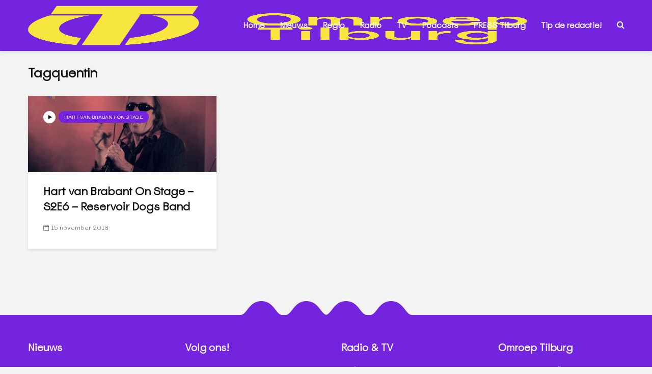

--- FILE ---
content_type: text/html; charset=UTF-8
request_url: https://www.omroeptilburg.nl/tag/quentin/
body_size: 32163
content:
<!DOCTYPE html><html lang="nl-NL" class="no-js"><head><script data-no-optimize="1">var litespeed_docref=sessionStorage.getItem("litespeed_docref");litespeed_docref&&(Object.defineProperty(document,"referrer",{get:function(){return litespeed_docref}}),sessionStorage.removeItem("litespeed_docref"));</script> <meta charset="UTF-8"><meta name="viewport" content="width=device-width,initial-scale=1.0"><link rel="manifest" href="/superpwa-manifest.json"><meta name="theme-color" content="#7424de"><meta name="mobile-web-app-capable" content="yes"><meta name="apple-touch-fullscreen" content="yes"><meta name="apple-mobile-web-app-title" content="Omroep Tilburg"><meta name="application-name" content="Omroep Tilburg"><meta name="apple-mobile-web-app-capable" content="yes"><meta name="apple-mobile-web-app-status-bar-style" content="default"><link rel="apple-touch-icon"  href="https://www.omroeptilburg.nl/wp-content/uploads/2023/11/OT-App-icon.png"><link rel="apple-touch-icon" sizes="192x192" href="https://www.omroeptilburg.nl/wp-content/uploads/2023/11/OT-App-icon.png"><link rel="apple-touch-startup-image" media="screen and (device-width: 320px) and (device-height: 568px) and (-webkit-device-pixel-ratio: 2) and (orientation: landscape)" href="https://www.omroeptilburg.nl/wp-content/uploads/superpwa-splashIcons/super_splash_screens/icon_1136x640.png"/><link rel="apple-touch-startup-image" media="screen and (device-width: 320px) and (device-height: 568px) and (-webkit-device-pixel-ratio: 2) and (orientation: portrait)" href="https://www.omroeptilburg.nl/wp-content/uploads/superpwa-splashIcons/super_splash_screens/icon_640x1136.png"/><link rel="apple-touch-startup-image" media="screen and (device-width: 414px) and (device-height: 896px) and (-webkit-device-pixel-ratio: 3) and (orientation: landscape)" href="https://www.omroeptilburg.nl/wp-content/uploads/superpwa-splashIcons/super_splash_screens/icon_2688x1242.png"/><link rel="apple-touch-startup-image" media="screen and (device-width: 414px) and (device-height: 896px) and (-webkit-device-pixel-ratio: 2) and (orientation: landscape)" href="https://www.omroeptilburg.nl/wp-content/uploads/superpwa-splashIcons/super_splash_screens/icon_1792x828.png"/><link rel="apple-touch-startup-image" media="screen and (device-width: 375px) and (device-height: 812px) and (-webkit-device-pixel-ratio: 3) and (orientation: portrait)" href="https://www.omroeptilburg.nl/wp-content/uploads/superpwa-splashIcons/super_splash_screens/icon_1125x2436.png"/><link rel="apple-touch-startup-image" media="screen and (device-width: 414px) and (device-height: 896px) and (-webkit-device-pixel-ratio: 2) and (orientation: portrait)" href="https://www.omroeptilburg.nl/wp-content/uploads/superpwa-splashIcons/super_splash_screens/icon_828x1792.png"/><link rel="apple-touch-startup-image" media="screen and (device-width: 375px) and (device-height: 812px) and (-webkit-device-pixel-ratio: 3) and (orientation: landscape)" href="https://www.omroeptilburg.nl/wp-content/uploads/superpwa-splashIcons/super_splash_screens/icon_2436x1125.png"/><link rel="apple-touch-startup-image" media="screen and (device-width: 414px) and (device-height: 736px) and (-webkit-device-pixel-ratio: 3) and (orientation: portrait)" href="https://www.omroeptilburg.nl/wp-content/uploads/superpwa-splashIcons/super_splash_screens/icon_1242x2208.png"/><link rel="apple-touch-startup-image" media="screen and (device-width: 414px) and (device-height: 736px) and (-webkit-device-pixel-ratio: 3) and (orientation: landscape)" href="https://www.omroeptilburg.nl/wp-content/uploads/superpwa-splashIcons/super_splash_screens/icon_2208x1242.png"/><link rel="apple-touch-startup-image" media="screen and (device-width: 375px) and (device-height: 667px) and (-webkit-device-pixel-ratio: 2) and (orientation: landscape)" href="https://www.omroeptilburg.nl/wp-content/uploads/superpwa-splashIcons/super_splash_screens/icon_1334x750.png"/><link rel="apple-touch-startup-image" media="screen and (device-width: 375px) and (device-height: 667px) and (-webkit-device-pixel-ratio: 2) and (orientation: portrait)" href="https://www.omroeptilburg.nl/wp-content/uploads/superpwa-splashIcons/super_splash_screens/icon_750x1334.png"/><link rel="apple-touch-startup-image" media="screen and (device-width: 1024px) and (device-height: 1366px) and (-webkit-device-pixel-ratio: 2) and (orientation: landscape)" href="https://www.omroeptilburg.nl/wp-content/uploads/superpwa-splashIcons/super_splash_screens/icon_2732x2048.png"/><link rel="apple-touch-startup-image" media="screen and (device-width: 1024px) and (device-height: 1366px) and (-webkit-device-pixel-ratio: 2) and (orientation: portrait)" href="https://www.omroeptilburg.nl/wp-content/uploads/superpwa-splashIcons/super_splash_screens/icon_2048x2732.png"/><link rel="apple-touch-startup-image" media="screen and (device-width: 834px) and (device-height: 1194px) and (-webkit-device-pixel-ratio: 2) and (orientation: landscape)" href="https://www.omroeptilburg.nl/wp-content/uploads/superpwa-splashIcons/super_splash_screens/icon_2388x1668.png"/><link rel="apple-touch-startup-image" media="screen and (device-width: 834px) and (device-height: 1194px) and (-webkit-device-pixel-ratio: 2) and (orientation: portrait)" href="https://www.omroeptilburg.nl/wp-content/uploads/superpwa-splashIcons/super_splash_screens/icon_1668x2388.png"/><link rel="apple-touch-startup-image" media="screen and (device-width: 834px) and (device-height: 1112px) and (-webkit-device-pixel-ratio: 2) and (orientation: landscape)" href="https://www.omroeptilburg.nl/wp-content/uploads/superpwa-splashIcons/super_splash_screens/icon_2224x1668.png"/><link rel="apple-touch-startup-image" media="screen and (device-width: 414px) and (device-height: 896px) and (-webkit-device-pixel-ratio: 3) and (orientation: portrait)" href="https://www.omroeptilburg.nl/wp-content/uploads/superpwa-splashIcons/super_splash_screens/icon_1242x2688.png"/><link rel="apple-touch-startup-image" media="screen and (device-width: 834px) and (device-height: 1112px) and (-webkit-device-pixel-ratio: 2) and (orientation: portrait)" href="https://www.omroeptilburg.nl/wp-content/uploads/superpwa-splashIcons/super_splash_screens/icon_1668x2224.png"/><link rel="apple-touch-startup-image" media="screen and (device-width: 768px) and (device-height: 1024px) and (-webkit-device-pixel-ratio: 2) and (orientation: portrait)" href="https://www.omroeptilburg.nl/wp-content/uploads/superpwa-splashIcons/super_splash_screens/icon_1536x2048.png"/><link rel="apple-touch-startup-image" media="screen and (device-width: 768px) and (device-height: 1024px) and (-webkit-device-pixel-ratio: 2) and (orientation: landscape)" href="https://www.omroeptilburg.nl/wp-content/uploads/superpwa-splashIcons/super_splash_screens/icon_2048x1536.png"/><link rel="apple-touch-startup-image" media="screen and (device-width: 390px) and (device-height: 844px) and (-webkit-device-pixel-ratio: 3) and (orientation: portrait)" href="https://www.omroeptilburg.nl/wp-content/uploads/superpwa-splashIcons/super_splash_screens/icon_1170x2532.png"/><link rel="apple-touch-startup-image" media="screen and (device-width: 844px) and (device-height: 390px) and (-webkit-device-pixel-ratio: 3) and (orientation: landscape)" href="https://www.omroeptilburg.nl/wp-content/uploads/superpwa-splashIcons/super_splash_screens/icon_2532x1170.png"/><link rel="apple-touch-startup-image" media="screen and (device-width: 926px) and (device-height: 428px) and (-webkit-device-pixel-ratio: 3) and (orientation: landscape)" href="https://www.omroeptilburg.nl/wp-content/uploads/superpwa-splashIcons/super_splash_screens/icon_2778x1284.png"/><link rel="apple-touch-startup-image" media="screen and (device-width: 428px) and (device-height: 926px) and (-webkit-device-pixel-ratio: 3) and (orientation: portrait)" href="https://www.omroeptilburg.nl/wp-content/uploads/superpwa-splashIcons/super_splash_screens/icon_2532x1170.png"/><link rel="apple-touch-startup-image" media="screen and (device-width: 852px) and (device-height: 393px) and (-webkit-device-pixel-ratio: 3) and (orientation: landscape)" href="https://www.omroeptilburg.nl/wp-content/uploads/superpwa-splashIcons/super_splash_screens/icon_2556x1179.png"/><link rel="apple-touch-startup-image" media="screen and (device-width: 393px) and (device-height: 852px) and (-webkit-device-pixel-ratio: 3) and (orientation: portrait)" href="https://www.omroeptilburg.nl/wp-content/uploads/superpwa-splashIcons/super_splash_screens/icon_1179x2556.png"/><link rel="apple-touch-startup-image" media="screen and (device-width: 932px) and (device-height: 430px) and (-webkit-device-pixel-ratio: 3) and (orientation: landscape)" href="https://www.omroeptilburg.nl/wp-content/uploads/superpwa-splashIcons/super_splash_screens/icon_2796x1290.png"/><link rel="apple-touch-startup-image" media="screen and (device-width: 430px) and (device-height: 932px) and (-webkit-device-pixel-ratio: 3) and (orientation: portrait)" href="https://www.omroeptilburg.nl/wp-content/uploads/superpwa-splashIcons/super_splash_screens/icon_1290x2796.png"/>
 <script type="litespeed/javascript">var ajaxurl='https://www.omroeptilburg.nl/wp-admin/admin-ajax.php'</script><meta name='robots' content='index, follow, max-image-preview:large, max-snippet:-1, max-video-preview:-1' /><style>img:is([sizes="auto" i], [sizes^="auto," i]) { contain-intrinsic-size: 3000px 1500px }</style><title>quentin Archieven -</title><link rel="canonical" href="https://www.omroeptilburg.nl/tag/quentin/" /><meta property="og:locale" content="nl_NL" /><meta property="og:type" content="article" /><meta property="og:title" content="quentin Archieven -" /><meta property="og:url" content="https://www.omroeptilburg.nl/tag/quentin/" /><meta name="twitter:card" content="summary_large_image" /><meta name="twitter:site" content="@omroeptilburg" /> <script type="application/ld+json" class="yoast-schema-graph">{"@context":"https://schema.org","@graph":[{"@type":"CollectionPage","@id":"https://www.omroeptilburg.nl/tag/quentin/","url":"https://www.omroeptilburg.nl/tag/quentin/","name":"quentin Archieven -","isPartOf":{"@id":"https://www.omroeptilburg.nl/#website"},"primaryImageOfPage":{"@id":"https://www.omroeptilburg.nl/tag/quentin/#primaryimage"},"image":{"@id":"https://www.omroeptilburg.nl/tag/quentin/#primaryimage"},"thumbnailUrl":"https://www.omroeptilburg.nl/wp-content/uploads/2018/11/Hart-van-Brabant-On-Stage-S2E6-Reservoir-Dogs-Band-1.jpg","breadcrumb":{"@id":"https://www.omroeptilburg.nl/tag/quentin/#breadcrumb"},"inLanguage":"nl-NL"},{"@type":"ImageObject","inLanguage":"nl-NL","@id":"https://www.omroeptilburg.nl/tag/quentin/#primaryimage","url":"https://www.omroeptilburg.nl/wp-content/uploads/2018/11/Hart-van-Brabant-On-Stage-S2E6-Reservoir-Dogs-Band-1.jpg","contentUrl":"https://www.omroeptilburg.nl/wp-content/uploads/2018/11/Hart-van-Brabant-On-Stage-S2E6-Reservoir-Dogs-Band-1.jpg","width":1280,"height":720},{"@type":"BreadcrumbList","@id":"https://www.omroeptilburg.nl/tag/quentin/#breadcrumb","itemListElement":[{"@type":"ListItem","position":1,"name":"Home","item":"https://www.omroeptilburg.nl/"},{"@type":"ListItem","position":2,"name":"quentin"}]},{"@type":"WebSite","@id":"https://www.omroeptilburg.nl/#website","url":"https://www.omroeptilburg.nl/","name":"","description":"","publisher":{"@id":"https://www.omroeptilburg.nl/#organization"},"potentialAction":[{"@type":"SearchAction","target":{"@type":"EntryPoint","urlTemplate":"https://www.omroeptilburg.nl/?s={search_term_string}"},"query-input":{"@type":"PropertyValueSpecification","valueRequired":true,"valueName":"search_term_string"}}],"inLanguage":"nl-NL"},{"@type":"Organization","@id":"https://www.omroeptilburg.nl/#organization","name":"Omroep Tilburg","url":"https://www.omroeptilburg.nl/","logo":{"@type":"ImageObject","inLanguage":"nl-NL","@id":"https://www.omroeptilburg.nl/#/schema/logo/image/","url":"https://www.omroeptilburg.nl/wp-content/uploads/2020/02/ot.png","contentUrl":"https://www.omroeptilburg.nl/wp-content/uploads/2020/02/ot.png","width":877,"height":244,"caption":"Omroep Tilburg"},"image":{"@id":"https://www.omroeptilburg.nl/#/schema/logo/image/"},"sameAs":["https://www.facebook.com/OmroepTilburg","https://x.com/omroeptilburg","https://www.instagram.com/omroeptilburg/","https://www.linkedin.com/company/omroep-tilburg","https://www.youtube.com/channel/UCkDHllJWpFAzqSN_bMIp1uw"]}]}</script> <link rel='dns-prefetch' href='//fonts.googleapis.com' /><link rel="alternate" type="application/rss+xml" title=" &raquo; feed" href="https://www.omroeptilburg.nl/feed/" /><link rel="alternate" type="application/rss+xml" title=" &raquo; reacties feed" href="https://www.omroeptilburg.nl/comments/feed/" /><link rel="alternate" type="application/rss+xml" title=" &raquo; quentin tag feed" href="https://www.omroeptilburg.nl/tag/quentin/feed/" />
 <script src="//www.googletagmanager.com/gtag/js?id=G-4QGZ96L7KV"  data-cfasync="false" data-wpfc-render="false" type="text/javascript" async></script> <script data-cfasync="false" data-wpfc-render="false" type="text/plain" data-cli-class="cli-blocker-script"  data-cli-script-type="analytics" data-cli-block="true"  data-cli-element-position="head">var mi_version = '9.8.0';
				var mi_track_user = true;
				var mi_no_track_reason = '';
								var MonsterInsightsDefaultLocations = {"page_location":"https:\/\/www.omroeptilburg.nl\/tag\/quentin\/"};
								if ( typeof MonsterInsightsPrivacyGuardFilter === 'function' ) {
					var MonsterInsightsLocations = (typeof MonsterInsightsExcludeQuery === 'object') ? MonsterInsightsPrivacyGuardFilter( MonsterInsightsExcludeQuery ) : MonsterInsightsPrivacyGuardFilter( MonsterInsightsDefaultLocations );
				} else {
					var MonsterInsightsLocations = (typeof MonsterInsightsExcludeQuery === 'object') ? MonsterInsightsExcludeQuery : MonsterInsightsDefaultLocations;
				}

								var disableStrs = [
										'ga-disable-G-4QGZ96L7KV',
									];

				/* Function to detect opted out users */
				function __gtagTrackerIsOptedOut() {
					for (var index = 0; index < disableStrs.length; index++) {
						if (document.cookie.indexOf(disableStrs[index] + '=true') > -1) {
							return true;
						}
					}

					return false;
				}

				/* Disable tracking if the opt-out cookie exists. */
				if (__gtagTrackerIsOptedOut()) {
					for (var index = 0; index < disableStrs.length; index++) {
						window[disableStrs[index]] = true;
					}
				}

				/* Opt-out function */
				function __gtagTrackerOptout() {
					for (var index = 0; index < disableStrs.length; index++) {
						document.cookie = disableStrs[index] + '=true; expires=Thu, 31 Dec 2099 23:59:59 UTC; path=/';
						window[disableStrs[index]] = true;
					}
				}

				if ('undefined' === typeof gaOptout) {
					function gaOptout() {
						__gtagTrackerOptout();
					}
				}
								window.dataLayer = window.dataLayer || [];

				window.MonsterInsightsDualTracker = {
					helpers: {},
					trackers: {},
				};
				if (mi_track_user) {
					function __gtagDataLayer() {
						dataLayer.push(arguments);
					}

					function __gtagTracker(type, name, parameters) {
						if (!parameters) {
							parameters = {};
						}

						if (parameters.send_to) {
							__gtagDataLayer.apply(null, arguments);
							return;
						}

						if (type === 'event') {
														parameters.send_to = monsterinsights_frontend.v4_id;
							var hookName = name;
							if (typeof parameters['event_category'] !== 'undefined') {
								hookName = parameters['event_category'] + ':' + name;
							}

							if (typeof MonsterInsightsDualTracker.trackers[hookName] !== 'undefined') {
								MonsterInsightsDualTracker.trackers[hookName](parameters);
							} else {
								__gtagDataLayer('event', name, parameters);
							}
							
						} else {
							__gtagDataLayer.apply(null, arguments);
						}
					}

					__gtagTracker('js', new Date());
					__gtagTracker('set', {
						'developer_id.dZGIzZG': true,
											});
					if ( MonsterInsightsLocations.page_location ) {
						__gtagTracker('set', MonsterInsightsLocations);
					}
										__gtagTracker('config', 'G-4QGZ96L7KV', {"forceSSL":"true","anonymize_ip":"true","link_attribution":"true"} );
										window.gtag = __gtagTracker;										(function () {
						/* https://developers.google.com/analytics/devguides/collection/analyticsjs/ */
						/* ga and __gaTracker compatibility shim. */
						var noopfn = function () {
							return null;
						};
						var newtracker = function () {
							return new Tracker();
						};
						var Tracker = function () {
							return null;
						};
						var p = Tracker.prototype;
						p.get = noopfn;
						p.set = noopfn;
						p.send = function () {
							var args = Array.prototype.slice.call(arguments);
							args.unshift('send');
							__gaTracker.apply(null, args);
						};
						var __gaTracker = function () {
							var len = arguments.length;
							if (len === 0) {
								return;
							}
							var f = arguments[len - 1];
							if (typeof f !== 'object' || f === null || typeof f.hitCallback !== 'function') {
								if ('send' === arguments[0]) {
									var hitConverted, hitObject = false, action;
									if ('event' === arguments[1]) {
										if ('undefined' !== typeof arguments[3]) {
											hitObject = {
												'eventAction': arguments[3],
												'eventCategory': arguments[2],
												'eventLabel': arguments[4],
												'value': arguments[5] ? arguments[5] : 1,
											}
										}
									}
									if ('pageview' === arguments[1]) {
										if ('undefined' !== typeof arguments[2]) {
											hitObject = {
												'eventAction': 'page_view',
												'page_path': arguments[2],
											}
										}
									}
									if (typeof arguments[2] === 'object') {
										hitObject = arguments[2];
									}
									if (typeof arguments[5] === 'object') {
										Object.assign(hitObject, arguments[5]);
									}
									if ('undefined' !== typeof arguments[1].hitType) {
										hitObject = arguments[1];
										if ('pageview' === hitObject.hitType) {
											hitObject.eventAction = 'page_view';
										}
									}
									if (hitObject) {
										action = 'timing' === arguments[1].hitType ? 'timing_complete' : hitObject.eventAction;
										hitConverted = mapArgs(hitObject);
										__gtagTracker('event', action, hitConverted);
									}
								}
								return;
							}

							function mapArgs(args) {
								var arg, hit = {};
								var gaMap = {
									'eventCategory': 'event_category',
									'eventAction': 'event_action',
									'eventLabel': 'event_label',
									'eventValue': 'event_value',
									'nonInteraction': 'non_interaction',
									'timingCategory': 'event_category',
									'timingVar': 'name',
									'timingValue': 'value',
									'timingLabel': 'event_label',
									'page': 'page_path',
									'location': 'page_location',
									'title': 'page_title',
									'referrer' : 'page_referrer',
								};
								for (arg in args) {
																		if (!(!args.hasOwnProperty(arg) || !gaMap.hasOwnProperty(arg))) {
										hit[gaMap[arg]] = args[arg];
									} else {
										hit[arg] = args[arg];
									}
								}
								return hit;
							}

							try {
								f.hitCallback();
							} catch (ex) {
							}
						};
						__gaTracker.create = newtracker;
						__gaTracker.getByName = newtracker;
						__gaTracker.getAll = function () {
							return [];
						};
						__gaTracker.remove = noopfn;
						__gaTracker.loaded = true;
						window['__gaTracker'] = __gaTracker;
					})();
									} else {
										console.log("");
					(function () {
						function __gtagTracker() {
							return null;
						}

						window['__gtagTracker'] = __gtagTracker;
						window['gtag'] = __gtagTracker;
					})();
									}</script> <style id="litespeed-ccss">ul{box-sizing:border-box}:root{--wp--preset--font-size--normal:16px;--wp--preset--font-size--huge:42px}.wp-block-eedee-block-gutenslider.gs-frontend.content-fixed .swiper,.wp-block-eedee-block-gutenslider.gs-frontend.content-fixed .wp-block-eedee-gutenslider__content{grid-area:1/1}body{--wp--preset--color--black:#000;--wp--preset--color--cyan-bluish-gray:#abb8c3;--wp--preset--color--white:#fff;--wp--preset--color--pale-pink:#f78da7;--wp--preset--color--vivid-red:#cf2e2e;--wp--preset--color--luminous-vivid-orange:#ff6900;--wp--preset--color--luminous-vivid-amber:#fcb900;--wp--preset--color--light-green-cyan:#7bdcb5;--wp--preset--color--vivid-green-cyan:#00d084;--wp--preset--color--pale-cyan-blue:#8ed1fc;--wp--preset--color--vivid-cyan-blue:#0693e3;--wp--preset--color--vivid-purple:#9b51e0;--wp--preset--color--gridlove-acc:#7424de;--wp--preset--color--gridlove-meta:#818181;--wp--preset--color--gridlove-txt:#5e5e5e;--wp--preset--color--gridlove-bg:#fff;--wp--preset--color--gridlove-highlight-acc:#7424de;--wp--preset--color--gridlove-highlight-txt:#f7e540;--wp--preset--color--gridlove-highlight-bg:#083b5c;--wp--preset--color--gridlove-cat-18063:#d33;--wp--preset--gradient--vivid-cyan-blue-to-vivid-purple:linear-gradient(135deg,rgba(6,147,227,1) 0%,#9b51e0 100%);--wp--preset--gradient--light-green-cyan-to-vivid-green-cyan:linear-gradient(135deg,#7adcb4 0%,#00d082 100%);--wp--preset--gradient--luminous-vivid-amber-to-luminous-vivid-orange:linear-gradient(135deg,rgba(252,185,0,1) 0%,rgba(255,105,0,1) 100%);--wp--preset--gradient--luminous-vivid-orange-to-vivid-red:linear-gradient(135deg,rgba(255,105,0,1) 0%,#cf2e2e 100%);--wp--preset--gradient--very-light-gray-to-cyan-bluish-gray:linear-gradient(135deg,#eee 0%,#a9b8c3 100%);--wp--preset--gradient--cool-to-warm-spectrum:linear-gradient(135deg,#4aeadc 0%,#9778d1 20%,#cf2aba 40%,#ee2c82 60%,#fb6962 80%,#fef84c 100%);--wp--preset--gradient--blush-light-purple:linear-gradient(135deg,#ffceec 0%,#9896f0 100%);--wp--preset--gradient--blush-bordeaux:linear-gradient(135deg,#fecda5 0%,#fe2d2d 50%,#6b003e 100%);--wp--preset--gradient--luminous-dusk:linear-gradient(135deg,#ffcb70 0%,#c751c0 50%,#4158d0 100%);--wp--preset--gradient--pale-ocean:linear-gradient(135deg,#fff5cb 0%,#b6e3d4 50%,#33a7b5 100%);--wp--preset--gradient--electric-grass:linear-gradient(135deg,#caf880 0%,#71ce7e 100%);--wp--preset--gradient--midnight:linear-gradient(135deg,#020381 0%,#2874fc 100%);--wp--preset--font-size--small:12.8px;--wp--preset--font-size--medium:20px;--wp--preset--font-size--large:20.8px;--wp--preset--font-size--x-large:42px;--wp--preset--font-size--normal:16px;--wp--preset--font-size--huge:27.2px;--wp--preset--spacing--20:.44rem;--wp--preset--spacing--30:.67rem;--wp--preset--spacing--40:1rem;--wp--preset--spacing--50:1.5rem;--wp--preset--spacing--60:2.25rem;--wp--preset--spacing--70:3.38rem;--wp--preset--spacing--80:5.06rem;--wp--preset--shadow--natural:6px 6px 9px rgba(0,0,0,.2);--wp--preset--shadow--deep:12px 12px 50px rgba(0,0,0,.4);--wp--preset--shadow--sharp:6px 6px 0px rgba(0,0,0,.2);--wp--preset--shadow--outlined:6px 6px 0px -3px rgba(255,255,255,1),6px 6px rgba(0,0,0,1);--wp--preset--shadow--crisp:6px 6px 0px rgba(0,0,0,1)}body{--extendify--spacing--large:var(--wp--custom--spacing--large,clamp(2em,8vw,8em))!important;--wp--preset--font-size--ext-small:1rem!important;--wp--preset--font-size--ext-medium:1.125rem!important;--wp--preset--font-size--ext-large:clamp(1.65rem,3.5vw,2.15rem)!important;--wp--preset--font-size--ext-x-large:clamp(3rem,6vw,4.75rem)!important;--wp--preset--font-size--ext-xx-large:clamp(3.25rem,7.5vw,5.75rem)!important;--wp--preset--color--black:#000!important;--wp--preset--color--white:#fff!important}#cookie-law-info-bar{font-size:15px;margin:0 auto;padding:12px 10px;position:absolute;text-align:center;box-sizing:border-box;width:100%;z-index:9999;display:none;left:0;font-weight:300;box-shadow:0 -1px 10px 0 rgba(172,171,171,.3)}#cookie-law-info-again{font-size:10pt;margin:0;padding:5px 10px;text-align:center;z-index:9999;box-shadow:#161616 2px 2px 5px 2px}#cookie-law-info-bar span{vertical-align:middle}.cli-plugin-button,.cli-plugin-button:visited{display:inline-block;padding:9px 12px;color:#fff;text-decoration:none;position:relative;margin-left:5px;text-decoration:none}.cli-plugin-button,.cli-plugin-button:visited,.medium.cli-plugin-button,.medium.cli-plugin-button:visited{font-size:13px;font-weight:400;line-height:1}.cli-plugin-button{margin-top:5px}.cli-bar-popup{-moz-background-clip:padding;-webkit-background-clip:padding;background-clip:padding-box;-webkit-border-radius:30px;-moz-border-radius:30px;border-radius:30px;padding:20px}.cli-container-fluid{padding-right:15px;padding-left:15px;margin-right:auto;margin-left:auto}.cli-row{display:-ms-flexbox;display:flex;-ms-flex-wrap:wrap;flex-wrap:wrap;margin-right:-15px;margin-left:-15px}.cli-align-items-stretch{-ms-flex-align:stretch!important;align-items:stretch!important}.cli-px-0{padding-left:0;padding-right:0}.cli-btn{font-size:14px;display:inline-block;font-weight:400;text-align:center;white-space:nowrap;vertical-align:middle;border:1px solid transparent;padding:.5rem 1.25rem;line-height:1;border-radius:.25rem}.cli-modal-backdrop{position:fixed;top:0;right:0;bottom:0;left:0;z-index:1040;background-color:#000;display:none}.cli-modal-backdrop.cli-fade{opacity:0}.cli-modal a{text-decoration:none}.cli-modal .cli-modal-dialog{position:relative;width:auto;margin:.5rem;font-family:-apple-system,BlinkMacSystemFont,"Segoe UI",Roboto,"Helvetica Neue",Arial,sans-serif,"Apple Color Emoji","Segoe UI Emoji","Segoe UI Symbol";font-size:1rem;font-weight:400;line-height:1.5;color:#212529;text-align:left;display:-ms-flexbox;display:flex;-ms-flex-align:center;align-items:center;min-height:calc(100% - (.5rem*2))}@media (min-width:576px){.cli-modal .cli-modal-dialog{max-width:500px;margin:1.75rem auto;min-height:calc(100% - (1.75rem*2))}}@media (min-width:992px){.cli-modal .cli-modal-dialog{max-width:900px}}.cli-modal-content{position:relative;display:-ms-flexbox;display:flex;-ms-flex-direction:column;flex-direction:column;width:100%;background-color:#fff;background-clip:padding-box;border-radius:.3rem;outline:0}.cli-modal .cli-modal-close{position:absolute;right:10px;top:10px;z-index:1;padding:0;background-color:transparent!important;border:0;-webkit-appearance:none;font-size:1.5rem;font-weight:700;line-height:1;color:#000;text-shadow:0 1px 0 #fff}.cli-switch{display:inline-block;position:relative;min-height:1px;padding-left:70px;font-size:14px}.cli-switch input[type=checkbox]{display:none}.cli-switch .cli-slider{background-color:#e3e1e8;height:24px;width:50px;bottom:0;left:0;position:absolute;right:0;top:0}.cli-switch .cli-slider:before{background-color:#fff;bottom:2px;content:"";height:20px;left:2px;position:absolute;width:20px}.cli-switch .cli-slider{border-radius:34px}.cli-switch .cli-slider:before{border-radius:50%}.cli-tab-content{background:#fff}.cli-tab-content{width:100%;padding:30px}@media (max-width:767px){.cli-tab-content{padding:30px 10px}}.cli-container-fluid{padding-right:15px;padding-left:15px;margin-right:auto;margin-left:auto}.cli-row{display:-ms-flexbox;display:flex;-ms-flex-wrap:wrap;flex-wrap:wrap;margin-right:-15px;margin-left:-15px}.cli-align-items-stretch{-ms-flex-align:stretch!important;align-items:stretch!important}.cli-px-0{padding-left:0;padding-right:0}.cli-btn{font-size:14px;display:inline-block;font-weight:400;text-align:center;white-space:nowrap;vertical-align:middle;border:1px solid transparent;padding:.5rem 1.25rem;line-height:1;border-radius:.25rem}.cli-modal-backdrop{position:fixed;top:0;right:0;bottom:0;left:0;z-index:1040;background-color:#000;-webkit-transform:scale(0);transform:scale(0)}.cli-modal-backdrop.cli-fade{opacity:0}.cli-modal{position:fixed;top:0;right:0;bottom:0;left:0;z-index:99999;transform:scale(0);overflow:hidden;outline:0;display:none}.cli-modal a{text-decoration:none}.cli-modal .cli-modal-dialog{position:relative;width:auto;margin:.5rem;font-family:inherit;font-size:1rem;font-weight:400;line-height:1.5;color:#212529;text-align:left;display:-ms-flexbox;display:flex;-ms-flex-align:center;align-items:center;min-height:calc(100% - (.5rem*2))}@media (min-width:576px){.cli-modal .cli-modal-dialog{max-width:500px;margin:1.75rem auto;min-height:calc(100% - (1.75rem*2))}}.cli-modal-content{position:relative;display:-ms-flexbox;display:flex;-ms-flex-direction:column;flex-direction:column;width:100%;background-color:#fff;background-clip:padding-box;border-radius:.2rem;box-sizing:border-box;outline:0}.cli-switch{display:inline-block;position:relative;min-height:1px;padding-left:38px;font-size:14px}.cli-switch input[type=checkbox]{display:none}.cli-switch .cli-slider{background-color:#e3e1e8;height:20px;width:38px;bottom:0;left:0;position:absolute;right:0;top:0}.cli-switch .cli-slider:before{background-color:#fff;bottom:2px;content:"";height:15px;left:3px;position:absolute;width:15px}.cli-switch .cli-slider{border-radius:34px;font-size:0}.cli-switch .cli-slider:before{border-radius:50%}.cli-tab-content{background:#fff}.cli-tab-content{width:100%;padding:5px 30px 5px 5px;box-sizing:border-box}@media (max-width:767px){.cli-tab-content{padding:30px 10px}}.cli-tab-footer .cli-btn{background-color:#00acad;padding:10px 15px;text-decoration:none}.cli-tab-footer .wt-cli-privacy-accept-btn{background-color:#61a229;color:#fff;border-radius:0}.cli-tab-footer{width:100%;text-align:right;padding:20px 0}.cli-col-12{width:100%}.cli-tab-header{display:flex;justify-content:space-between}.cli-tab-header a:before{width:10px;height:2px;left:0;top:calc(50% - 1px)}.cli-tab-header a:after{width:2px;height:10px;left:4px;top:calc(50% - 5px);-webkit-transform:none;transform:none}.cli-tab-header a:before{width:7px;height:7px;border-right:1px solid #4a6e78;border-bottom:1px solid #4a6e78;content:" ";transform:rotate(-45deg);margin-right:10px}.cli-tab-header a.cli-nav-link{position:relative;display:flex;align-items:center;font-size:14px;color:#000;text-transform:capitalize}.cli-tab-header{border-radius:5px;padding:12px 15px;background-color:#f2f2f2}.cli-modal .cli-modal-close{position:absolute;right:0;top:0;z-index:1;-webkit-appearance:none;width:40px;height:40px;padding:0;border-radius:50%;padding:10px;background:0 0;border:none;min-width:40px}.cli-tab-container h4{font-family:inherit;font-size:16px;margin-bottom:15px;margin:10px 0}#cliSettingsPopup .cli-tab-section-container{padding-top:12px}.cli-privacy-content-text{font-size:14px;line-height:1.4;margin-top:0;padding:0;color:#000}.cli-tab-content{display:none}.cli-tab-section .cli-tab-content{padding:10px 20px 5px}.cli-tab-section{margin-top:5px}@media (min-width:992px){.cli-modal .cli-modal-dialog{max-width:645px}}.cli-switch .cli-slider:after{content:attr(data-cli-disable);position:absolute;right:50px;color:#000;font-size:12px;text-align:right;min-width:80px}.cli-privacy-overview:not(.cli-collapsed) .cli-privacy-content{max-height:60px;overflow:hidden}a.cli-privacy-readmore{font-size:12px;margin-top:12px;display:inline-block;padding-bottom:0;color:#000;text-decoration:underline}.cli-modal-footer{position:relative}a.cli-privacy-readmore:before{content:attr(data-readmore-text)}.cli-modal-close svg{fill:#000}span.cli-necessary-caption{color:#000;font-size:12px}.cli-tab-container .cli-row{max-height:500px;overflow-y:auto}.cli-tab-section .cookielawinfo-row-cat-table td,.cli-tab-section .cookielawinfo-row-cat-table th{font-size:12px}.wt-cli-sr-only{display:none;font-size:16px}.cli-bar-container{float:none;margin:0 auto;display:-webkit-box;display:-moz-box;display:-ms-flexbox;display:-webkit-flex;display:flex;justify-content:space-between;-webkit-box-align:center;-moz-box-align:center;-ms-flex-align:center;-webkit-align-items:center;align-items:center}.cli-bar-btn_container{margin-left:20px;display:-webkit-box;display:-moz-box;display:-ms-flexbox;display:-webkit-flex;display:flex;-webkit-box-align:center;-moz-box-align:center;-ms-flex-align:center;-webkit-align-items:center;align-items:center;flex-wrap:nowrap}.cli-bar-btn_container a{white-space:nowrap}.cli-style-v2{font-size:11pt;line-height:18px;font-weight:400}.cli-style-v2 .cli-bar-message{width:70%;text-align:left}.cli-style-v2 .cli-bar-btn_container .cli_action_button,.cli-style-v2 .cli-bar-btn_container .cli_settings_button{margin-left:5px}.cli-style-v2 .cli-bar-btn_container .cli-plugin-button{margin-top:5px;margin-bottom:5px}.wt-cli-necessary-checkbox{display:none!important}@media (max-width:985px){.cli-style-v2 .cli-bar-message{width:100%}.cli-style-v2.cli-bar-container{justify-content:left;flex-wrap:wrap}.cli-style-v2 .cli-bar-btn_container{margin-left:0;margin-top:10px}}.wt-cli-privacy-overview-actions{padding-bottom:0}@media only screen and (max-width:479px) and (min-width:320px){.cli-style-v2 .cli-bar-btn_container{flex-wrap:wrap}}.wt-cli-cookie-description{font-size:14px;line-height:1.4;margin-top:0;padding:0;color:#000}svg:not(:root){overflow:hidden}button,input{overflow:visible}ul{margin-bottom:1rem}a,table{background-color:transparent}th{text-align:left}article,header,nav{display:block}label{margin-bottom:.5rem}input[type=text]{-webkit-appearance:none}label{display:inline-block}ul{margin-top:0}html{font-family:sans-serif;-ms-text-size-adjust:100%;-webkit-text-size-adjust:100%}h1{font-size:2em;margin:.67em 0}img{border-style:none;vertical-align:middle}button,input{font:inherit}button{text-transform:none}[type=submit],button,html [type=button]{-webkit-appearance:button}button::-moz-focus-inner,input::-moz-focus-inner{border:0;padding:0}button:-moz-focusring,input:-moz-focusring{outline:ButtonText dotted 1px}td{white-space:nowrap}[type=checkbox]{-webkit-box-sizing:border-box;box-sizing:border-box;padding:0}html{-webkit-box-sizing:border-box;box-sizing:border-box;font-size:16px;-ms-overflow-style:scrollbar}*,:after,:before{-webkit-box-sizing:inherit;box-sizing:inherit}@-ms-viewport{width:device-width}body{margin:0;font-size:1rem}ul ul{margin-bottom:0}a:not([href]):not([tabindex]){color:inherit;text-decoration:none}[role=button],a,button,input,label{-ms-touch-action:manipulation;touch-action:manipulation}button,input{margin:0;line-height:inherit;border-radius:0}.container{margin-left:auto;margin-right:auto;padding-left:30px;padding-right:30px}@media (min-width:100px){.container{max-width:430px}}@media (min-width:580px){.container{max-width:830px}}@media (min-width:1024px){.container{max-width:1229px}}@media (min-width:1200px){.container{max-width:1230px}}.row{display:-webkit-box;display:-webkit-flex;display:-ms-flexbox;display:flex;-webkit-flex-wrap:wrap;-ms-flex-wrap:wrap;flex-wrap:wrap;margin-left:-15px;margin-right:-15px}.col-lg-3,.col-lg-4,.col-md-6,.col-sm-12{position:relative;min-height:1px;padding-right:15px;padding-left:15px;width:100%}@media (min-width:100px){.col-sm-12{-webkit-box-flex:0;-webkit-flex:0 0 100%;-ms-flex:0 0 100%;flex:0 0 100%;max-width:100%}}@media (min-width:580px){.col-md-6{-webkit-box-flex:0;-webkit-flex:0 0 50%;-ms-flex:0 0 50%;flex:0 0 50%;max-width:50%}}@media (min-width:1024px){.col-lg-3{-webkit-box-flex:0;-webkit-flex:0 0 25%;-ms-flex:0 0 25%;flex:0 0 25%;max-width:25%}.col-lg-4{-webkit-box-flex:0;-webkit-flex:0 0 33.333333%;-ms-flex:0 0 33.333333%;flex:0 0 33.333333%;max-width:33.333333%}}img{max-width:100%}.fa{display:inline-block}.form-check-label{padding-left:1.25rem;margin-bottom:0}@media (max-width:1023px){.hidden-md-down{display:none!important}}@media (min-width:1024px){.hidden-lg-up{display:none!important}}.fa{font:normal normal normal 14px/1 FontAwesome;font-size:inherit;text-rendering:auto;-webkit-font-smoothing:antialiased;-moz-osx-font-smoothing:grayscale}.fa-search:before{content:"\f002"}.fa-times:before{content:"\f00d"}.fa-bars:before{content:"\f0c9"}button::-moz-focus-inner{padding:0;border:0}.gridlove-site-content,.widget{margin-bottom:30px}img{height:auto}.entry-category a{border-radius:20px;margin-right:5px;text-transform:uppercase}.entry-title a{display:block}.entry-category a{display:inline-block;height:auto;font-size:10px;line-height:10px;padding:7px 11px 6px;vertical-align:top}.gridlove-posts .entry-category a{margin-bottom:2px}.entry-image{position:relative}.box-inner-ellipsis{height:197px;max-height:197px;overflow:hidden}.gridlove-post-a .box-inner-ellipsis{height:70px;max-height:70px}.module-title{display:-webkit-box;display:-ms-flexbox;display:flex;-webkit-box-align:center;-ms-flex-align:center;align-items:center}.module-title{-webkit-box-pack:justify;-ms-flex-pack:justify;justify-content:space-between}.gridlove-action-close,.gridlove-header-shadow.gridlove-site-header,.gridlove-header-sticky{-webkit-box-shadow:0 3px 5px 0 rgba(0,1,1,.1)}td,th,thead{border-top:1px solid}.entry-category a{padding:7px 11px}.module-header:after{content:"";display:table;clear:both}a{text-decoration:none}body,html{-webkit-font-smoothing:antialiased}body{line-height:1.5;-ms-word-wrap:break-word;word-wrap:break-word}.h1,.h2,.h3,h1,h2,h4,h5{margin-top:0;margin-bottom:24px}.h1,h1{line-height:1.2}.h2,h2{line-height:1.308}.h3{line-height:1.364}h4{line-height:1.4}h5{line-height:1.445}p{margin:0 0 24px}.entry-title{margin-bottom:0}table{border-spacing:0;margin:0 auto 24px;border-collapse:collapse;overflow-x:auto;width:100%;max-width:100%;border-top:none;border-left:1px solid}table:last-child{margin-bottom:0}td,th{padding:10px 15px;border-bottom:1px solid;border-right:1px solid}.entry-meta .meta-item{display:inline-block;vertical-align:middle;margin-right:10px}.entry-meta .meta-item,.entry-meta span{font-size:12px;line-height:18px}.meta-date span:before{font-family:FontAwesome;margin-right:4px}.meta-date span:before{content:"\f133"}input[type=text]{border:1px solid;padding:10px;outline:0;line-height:1;width:100%;font-size:100%;margin:0;height:40px;vertical-align:baseline;border-radius:2px}button{outline:0}input::-webkit-input-placeholder{line-height:normal!important}.gridlove-button-search,button[type=submit]{height:40px;border:none;border-radius:2px;font-size:12px;text-transform:uppercase;line-height:1;text-align:center;padding:14px 20px;font-weight:700;-webkit-box-shadow:0 3px 5px 0 rgba(0,0,0,.1),inset 0 0 0 transparent;box-shadow:0 3px 5px 0 rgba(0,0,0,.1),inset 0 0 0 transparent}.gridlove-logo,.site-title{line-height:inherit}.gridlove-slot-l,.gridlove-slot-r{position:absolute;z-index:1002;display:table;top:0}.gridlove-slot-l{left:30px}.gridlove-slot-r{right:30px}.gridlove-site-header{margin-bottom:30px}.gridlove-header-middle,.gridlove-site-header .container{position:relative}.gridlove-site-header .site-title{margin-bottom:0}.gridlove-header-middle .gridlove-slot-l,.gridlove-header-middle .gridlove-slot-r{height:100%}.gridlove-header-middle .gridlove-slot-l>div,.gridlove-header-middle .gridlove-slot-r>nav,.gridlove-header-middle .gridlove-slot-r>ul{display:table-cell;vertical-align:middle}.gridlove-site-header .gridlove-main-nav{display:inline-block;vertical-align:middle}.gridlove-site-header .gridlove-menu{text-align:center}.site-title{font-size:inherit!important;vertical-align:middle}.gridlove-header-shadow.gridlove-site-header,.gridlove-header-sticky{box-shadow:0 3px 5px 0 rgba(0,1,1,.1)}.gridlove-header-wrapper{position:relative;z-index:8003}.gridlove-header-shadow.gridlove-site-header{position:relative;z-index:9000}.gridlove-header-sticky .container{position:relative}.gridlove-header-sticky .gridlove-slot-l{height:70px;display:table}.gridlove-header-sticky{position:fixed;-webkit-transform:translate3d(0,-110px,0);transform:translate3d(0,-110px,0);top:0;left:0;height:70px;max-height:100px;z-index:9000;width:100%}.gridlove-header-sticky .gridlove-slot-l .gridlove-site-branding{display:table-cell;vertical-align:middle}.gridlove-slot-r .gridlove-menu>li.gridlove-actions-button:last-child{margin-right:-16px}.gridlove-header-sticky .gridlove-logo{max-height:70px}.gridlove-main-nav{margin:0;padding:0}.gridlove-main-nav>li{display:inline-block;vertical-align:top;position:relative}.gridlove-main-nav li>a{padding:0 15px;line-height:40px;height:40px;display:inline-block}.gridlove-header-responsive .sub-menu,.gridlove-site-header .sub-menu{margin:0;padding:0;-webkit-box-shadow:0 3px 5px rgba(0,0,0,.1);box-shadow:0 3px 5px rgba(0,0,0,.1);opacity:0;left:-5000px;width:200px;position:absolute;z-index:1000049;text-align:left;-webkit-backface-visibility:hidden}.gridlove-main-nav .sub-menu li{display:block;position:relative}.gridlove-main-nav .sub-menu a{display:block;width:100%;padding:10px 20px 0;line-height:22px;height:auto}.gridlove-main-nav .sub-menu>li:first-child>a{padding:20px 20px 0}.gridlove-main-nav .sub-menu>li:last-child>a{padding:10px 20px 20px}.gridlove-main-nav .sub-menu>li:only-child>a{padding:20px}.gridlove-main-nav .sub-menu>li.menu-item-has-children>a:after{font-family:FontAwesome;content:"\f0da";margin-left:7px;font-size:10px;float:right}.gridlove-header-sticky .gridlove-main-nav>li>a{height:50px;line-height:50px}.gridlove-header-sticky .gridlove-menu{margin:10px 0}.gridlove-actions,.gridlove-actions li,.gridlove-main-navigation{display:inline-block;vertical-align:top}.gridlove-actions li{vertical-align:middle}.gridlove-actions{list-style:none;padding:0;margin:0}.gridlove-sidebar-action-overlay{width:100%;height:100%;height:calc(100% + 60px);position:fixed;top:0;right:0;bottom:0;left:0;z-index:9998;background:#fff;background:rgba(0,0,0,.5);content:'';display:block;opacity:0;visibility:hidden}.gridlove-sidebar-action-wrapper{width:360px;height:100%;position:fixed;padding:80px 30px 40px;top:0;right:0;background:#f3f3f3;display:block;overflow:auto;-webkit-overflow-scrolling:touch;z-index:9999;-webkit-transform:translate3D(360px,0,0);transform:translate3D(360px,0,0)}.gridlove-action-close{background:#fff;height:50px;width:100%;display:inline-block;color:rgba(51,51,51,.5);text-align:center;padding:10px;line-height:30px;box-shadow:0 3px 5px 0 rgba(0,1,1,.1);position:absolute;top:0;left:0}.gridlove-header-sticky .gridlove-actions>li>span{height:50px;line-height:50px;display:inline-block}.gridlove-header-sticky .gridlove-actions{margin-bottom:0}::-webkit-input-placeholder{color:rgba(0,0,0,.2)}::-moz-placeholder{color:rgba(0,0,0,.2)}:-ms-input-placeholder{color:rgba(0,0,0,.2)}:-moz-placeholder{color:rgba(0,0,0,.2)}.gridlove-actions>li{position:relative}.gridlove-actions-button>span{z-index:1001;position:relative;padding:0 15px;line-height:40px;height:40px;width:45px;display:inline-block}.sub-menu form{padding:25px}.gridlove-action-search .sub-menu{width:280px}.sub-menu .gridlove-button-search{width:100%;margin-top:7px}.gridlove-button-search{display:inline-block;vertical-align:top;font-size:12px}.box-inner-p{padding:30px}.module-header .h2{margin-bottom:0}.module-header{margin-bottom:28px;margin-top:-4px}.gridlove-post{margin-bottom:30px}.gridlove-post{height:300px;position:relative;line-height:1.375}.gridlove-box{-webkit-box-shadow:0 3px 5px 0 rgba(0,1,1,.1);box-shadow:0 3px 5px 0 rgba(0,1,1,.1);background:#fff}.gridlove-post-a .entry-category{margin-bottom:8px}.gridlove-post-a .entry-image{position:relative}.gridlove-post-a .entry-image>a:after{content:"";position:absolute;background:rgba(0,0,0,0);height:100%;width:100%;z-index:2;top:0;left:0;will-change:background}.gridlove-post-a .entry-category{position:absolute;top:30px;left:30px;z-index:2;width:80%;right:30px}.gridlove-post-a .box-inner-p{padding:23px 30px 30px}.gridlove-post-a .entry-meta{position:absolute;bottom:30px}.gridlove-post-a .entry-image img{height:150px;-o-object-fit:cover;object-fit:cover;width:100%}.gridlove-footer{font-size:12px;line-height:20px;clear:both}.gridlove-footer .container{position:relative}.gridlove-footer>.container:after{content:"";position:absolute;width:100px;height:1px;background:rgba(255,255,255,.2);left:50%;margin-left:-50px;bottom:0}.gridlove-footer .widget:last-child{margin-bottom:50px}.gridlove-footer .widget:first-child{margin-top:50px}.gridlove-footer ul{list-style:none;margin:0;padding:0}.gridlove-footer .widget{padding:0}.gridlove-footer .widget_nav_menu li a{padding:10px}.gridlove-footer .widget_nav_menu .widget-title,.gridlove-footer .widget_nav_menu.widget{padding:0}.gridlove-footer .widget_nav_menu ul>li>a{margin:0}.gridlove-footer [class^=col-lg-]{padding-right:30px;padding-left:30px}.gridlove-footer .row{margin-left:-30px;margin-right:-30px}.widget{padding:25px 30px 30px;line-height:1.43;clear:both}.widget-title{margin-bottom:20px}.widget ul{list-style:none;margin:0;padding:0}.widget_nav_menu a{font-weight:700;margin:0;padding:10px 0;display:block;border-bottom:1px solid}.widget_nav_menu li:last-child a{border-bottom:none}.widget_nav_menu .sub-menu{display:none;width:100%;top:-1px;padding:0;position:relative;left:0}.widget_nav_menu .sub-menu .sub-menu{left:0;padding:0}.widget_nav_menu ul>li>a{padding:10px 0;margin:0 30px}.widget_nav_menu .sub-menu .sub-menu:after{content:"";position:absolute;top:0;left:0;height:100%;width:100%;background:rgba(0,0,0,.1);z-index:1}.widget_nav_menu .sub-menu a{border-bottom:none}.widget_nav_menu li{position:relative;z-index:2}.widget_nav_menu .widget-title{padding:10px 30px 0}.widget_nav_menu.widget{padding:20px 0}.widget_nav_menu>div>ul>li:first-child>a{padding-top:0}.gridlove-header-responsive{display:block;height:50px;z-index:9998;width:100%;left:0;-webkit-transform:translate3d(0,0,0);transform:translate3d(0,0,0);top:0;position:fixed;text-align:center;-webkit-box-shadow:0 0 20px rgba(0,0,0,.15);box-shadow:0 0 20px rgba(0,0,0,.15)}.gridlove-header-responsive .sub-menu{margin-top:-2px}@media (max-width:1229px){.gridlove-site-branding{display:inline-block}}@media (max-width:1040px){body .h1,body h1{font-size:40px;line-height:46px}body .h2,body h2{font-size:26px;line-height:34px}body .h3{font-size:22px;line-height:30px}body h4{font-size:20px;line-height:28px}body h5{font-size:18px;line-height:26px}body .gridlove-post,html body{font-size:16px}}@media (max-width:1040px) and (min-width:580px){.gridlove-post,.gridlove-site-content,.module-header,.widget{margin-bottom:24px}.gridlove-post-a .box-inner-p{padding:18px 24px 24px}.gridlove-post-a .box-inner-ellipsis{height:85px;max-height:85px}.gridlove-post-a .entry-meta{bottom:20px}.box-inner-p{padding:24px}.gridlove-footer .row,.row{margin-left:-12px;margin-right:-12px}.col-lg-3,.col-lg-4,.col-md-6,.col-sm-12,.gridlove-footer [class^=col-lg-]{padding-left:12px;padding-right:12px}.container{padding-left:24px;padding-right:24px}.gridlove-post-a .entry-category{top:24px;left:24px}.gridlove-slot-l{left:24px}.gridlove-slot-r{right:24px}.gridlove-footer .widget:first-child{margin-top:24px}.gridlove-footer .widget:last-child{margin-bottom:30px}body .h1,body h1{font-size:36px;line-height:42px}}@media (min-width:1023px) and (max-width:1040px){body .h2,body h2{font-size:24px;line-height:32px}body .h3{font-size:20px;line-height:26px}body h4{font-size:19px;line-height:27px}body h5{font-size:17px;line-height:25px}.entry-meta .meta-item,.entry-meta span{font-size:11px;line-height:16px}.site-title.h1{line-height:inherit}}@media (min-width:600px) and (max-width:700px),(max-width:320px){body .h2,body h2{font-size:24px;line-height:32px}body .h3{font-size:20px;line-height:26px}body h4{font-size:19px;line-height:27px}body h5{font-size:17px;line-height:25px}.entry-meta .meta-item,.entry-meta span{font-size:11px;line-height:16px}}@media (max-width:1023px){body{padding-top:100px}.gridlove-header-responsive{height:70px}.gridlove-header-responsive .container{height:70px}.site-title.h1{margin-bottom:0;line-height:70px;font-size:36px!important}.site-title,.site-title a{line-height:70px;display:inline-block}.site-title img{vertical-align:middle;max-height:70px;margin-top:-9px;display:inline-block}.gridlove-header-responsive .gridlove-actions{line-height:70px;position:absolute;right:10px;top:0;height:70px}.gridlove-header-responsive .gridlove-actions-button:last-child>span{margin-right:4px}.gridlove-header-responsive .gridlove-actions-button>span{font-size:21px;padding:0 10px;width:auto}.gridlove-header-responsive .gridlove-actions .sub-menu{line-height:21px}.gridlove-actions-button>span{padding:0 12px;line-height:50px;height:50px}.gridlove-actions li{vertical-align:top}body .gridlove-post,html body{font-size:16px}.gridlove-action-search .sub-menu>li{line-height:1}.gridlove-header-responsive .sub-menu{margin-top:-12px}}@media (max-width:579px){.gridlove-post,.module-header,.widget{margin-bottom:20px}body{padding-top:70px}.gridlove-header-responsive,.gridlove-header-responsive .container{height:50px}.site-title img{max-height:50px}.site-title,.site-title a{line-height:50px}.gridlove-header-responsive .gridlove-actions{line-height:50px;height:50px}.container{max-width:410px;padding-left:20px;padding-right:20px}.gridlove-footer .row,.row{margin-left:-10px;margin-right:-10px}.col-sm-12,.gridlove-footer [class^=col-lg-]{padding-left:10px;padding-right:10px}.gridlove-footer .widget:first-child,.gridlove-footer .widget:last-child{margin-top:30px;margin-bottom:30px}body .h1,body h1{font-size:28px;line-height:34px}body .h2,body h2{font-size:24px;line-height:32px}.h1,.h2,.h3,h1,h2,h4,h5,p{margin:0 0 16px}.module-header,.widget{margin-bottom:20px}.gridlove-actions>li.gridlove-action-search{position:static}.gridlove-action-search .sub-menu{right:-10px;margin-top:-2px}.gridlove-search-form input{width:60%;margin-right:2%}.sub-menu .gridlove-button-search{max-width:38%;margin-top:7px}.gridlove-action-search .sub-menu li{width:100%}table{word-break:break-all;text-align:left}.site-title.h1{margin-bottom:0;font-size:28px;line-height:34px!important;max-width:250px}}@media (max-width:450px){.gridlove-sidebar-action-wrapper{width:100%;padding:60px 10px 20px;max-width:320px}.gridlove-site-branding{float:left}.gridlove-header-responsive .gridlove-actions-button>span{font-size:18px}}@media (max-width:340px){.container{padding-left:15px;padding-right:15px}.row{margin-left:-5px;margin-right:-5px}.col-sm-12{padding-left:5px;padding-right:5px}.gridlove-post-a .box-inner-p{padding:18px 24px 24px}.gridlove-post-a .box-inner-ellipsis{height:85px;max-height:85px}.gridlove-post-a .entry-meta{bottom:20px}.box-inner-p{padding:24px}.gridlove-post-a .entry-category{top:24px;left:24px}.gridlove-post,.module-header,.widget{margin-bottom:15px}.container{padding:0 10px}.sub-menu form{padding:15px}.gridlove-site-content,.widget{margin-bottom:15px}.site-title img{margin-top:-6px}.site-title.h1{max-width:180px}}@media (min-width:581px) and (max-width:1023px){.gridlove-action-search .sub-menu li{width:100%;display:-webkit-box;display:-ms-flexbox;display:flex;-webkit-box-orient:horizontal;-webkit-box-direction:normal;-ms-flex-direction:row;flex-direction:row}.gridlove-action-search .sub-menu li .gridlove-search-form{-webkit-box-flex:1;-ms-flex:1;flex:1}.gridlove-action-search .sub-menu li .gridlove-search-form input[type=text]{-webkit-box-flex:0;-ms-flex:0 0 100%;flex:0 0 100%;max-width:60%}.gridlove-action-search .sub-menu li .gridlove-button-search{max-width:37%;margin-top:0;margin-left:3%}}body{font-size:16px}h1,.h1{font-size:40px}h2,.h2{font-size:26px}.h3{font-size:22px}h4{font-size:20px}h5{font-size:18px}.widget,.gridlove-header-responsive .sub-menu,.gridlove-site-header .sub-menu{font-size:14px}.gridlove-main-navigation{font-size:16px}.gridlove-post{font-size:16px}body{background-color:#f3f3f3;color:#5e5e5e;font-family:'telegraf-regular';font-weight:400}h1,h2,h4,h5,.h1,.h2,.h3{color:#111;font-family:'spoof-light';font-weight:700}.gridlove-main-nav a{font-family:'spoof-light';font-weight:700}.gridlove-header-wrapper,.gridlove-header-middle .sub-menu,.gridlove-header-responsive,.gridlove-header-responsive .sub-menu{background-color:#7424de}.gridlove-header-middle,.gridlove-header-middle a,.gridlove-header-responsive,.gridlove-header-responsive a{color:#fff}.gridlove-header-middle .gridlove-button-search{background-color:#f7e540}.gridlove-header-middle .gridlove-search-form input{border-color:rgba(255,255,255,.1)}.gridlove-header-middle .sub-menu,.gridlove-header-responsive .sub-menu{border-top:1px solid rgba(255,255,255,.05)}.gridlove-header-middle{height:100px}.gridlove-logo{max-height:100px}.gridlove-header-sticky,.gridlove-header-sticky .sub-menu{background-color:#7424de}.gridlove-header-sticky,.gridlove-header-sticky a{color:#fff}.gridlove-header-sticky .gridlove-search-form input{border-color:rgba(255,255,255,.1)}.gridlove-header-sticky .sub-menu{border-top:1px solid rgba(255,255,255,.05)}.gridlove-header-sticky .gridlove-button-search{background-color:#f7e540}.gridlove-box{background:#fff}a{color:#5e5e5e}.entry-title a{color:#111}.entry-meta .meta-item,.entry-meta span{color:#818181}button[type=submit],.gridlove-cat,.gridlove-button-search{color:#fff;background-color:#7424de}.module-title .h2{color:#111}.widget_nav_menu a{border-color:rgba(94,94,94,.1)}.widget_nav_menu .sub-menu{background:#7424de;color:#fff}.widget_nav_menu .sub-menu a{color:#fff}.gridlove-footer{background:#7424de;color:#fff}.gridlove-footer .widget-title{color:#fff}.gridlove-footer a{color:rgba(255,255,255,.8)}.gridlove-footer .widget_nav_menu a{border-color:rgba(255,255,255,.2)}table,thead,td,th{border-color:rgba(94,94,94,.1)}input[type=text]{border-color:rgba(94,94,94,.2)}@media screen{div#footer{margin-top:100px;position:relative}div#footer:before{content:'';background:url('/wp-content/uploads/2020/10/golfjes_footer.png');display:block;width:100%;height:64px;position:absolute;top:-27px;background-repeat:no-repeat;background-position:center;background-size:contain}@media screen and (max-width:767px){div#footer:before{width:280px;height:59px;margin-left:auto;margin-right:auto;left:0;right:0}}}:root{--player-original-bg-color:#000}.cookielawinfo-column-1{width:25%}.cookielawinfo-column-3{width:15%}.cookielawinfo-column-4{width:50%}table.cookielawinfo-winter{font:85% "Lucida Grande","Lucida Sans Unicode","Trebuchet MS",sans-serif;padding:0;margin:10px 0 20px;border-collapse:collapse;color:#333;background:#f3f5f7}table.cookielawinfo-winter thead th{background:#3a4856;padding:15px 10px;color:#fff;text-align:left;font-weight:400}table.cookielawinfo-winter tbody{border-left:1px solid #eaecee;border-right:1px solid #eaecee}table.cookielawinfo-winter tbody{border-bottom:1px solid #eaecee}table.cookielawinfo-winter tbody td{padding:10px;background:url("/wp-content/plugins/cookie-law-info/legacy/images/td_back.gif") repeat-x;text-align:left}table.cookielawinfo-winter tbody tr{background:#f3f5f7}@media (max-width:800px){table.cookielawinfo-row-cat-table td,table.cookielawinfo-row-cat-table th{width:23%;font-size:12px;word-wrap:break-word}table.cookielawinfo-row-cat-table .cookielawinfo-column-4,table.cookielawinfo-row-cat-table .cookielawinfo-column-4{width:45%}}.cookielawinfo-row-cat-table{width:99%;margin-left:5px}</style><link rel="preload" data-asynced="1" data-optimized="2" as="style" onload="this.onload=null;this.rel='stylesheet'" href="https://www.omroeptilburg.nl/wp-content/litespeed/css/60542d88599696607cd3e437c32ef10b.css?ver=5ecb6" /><script data-optimized="1" type="litespeed/javascript" data-src="https://www.omroeptilburg.nl/wp-content/plugins/litespeed-cache/assets/js/css_async.min.js"></script> <style id='global-styles-inline-css' type='text/css'>:root{--wp--preset--aspect-ratio--square: 1;--wp--preset--aspect-ratio--4-3: 4/3;--wp--preset--aspect-ratio--3-4: 3/4;--wp--preset--aspect-ratio--3-2: 3/2;--wp--preset--aspect-ratio--2-3: 2/3;--wp--preset--aspect-ratio--16-9: 16/9;--wp--preset--aspect-ratio--9-16: 9/16;--wp--preset--color--black: #000000;--wp--preset--color--cyan-bluish-gray: #abb8c3;--wp--preset--color--white: #ffffff;--wp--preset--color--pale-pink: #f78da7;--wp--preset--color--vivid-red: #cf2e2e;--wp--preset--color--luminous-vivid-orange: #ff6900;--wp--preset--color--luminous-vivid-amber: #fcb900;--wp--preset--color--light-green-cyan: #7bdcb5;--wp--preset--color--vivid-green-cyan: #00d084;--wp--preset--color--pale-cyan-blue: #8ed1fc;--wp--preset--color--vivid-cyan-blue: #0693e3;--wp--preset--color--vivid-purple: #9b51e0;--wp--preset--color--gridlove-acc: #7424de;--wp--preset--color--gridlove-meta: #818181;--wp--preset--color--gridlove-txt: #5e5e5e;--wp--preset--color--gridlove-bg: #ffffff;--wp--preset--color--gridlove-highlight-acc: #7424de;--wp--preset--color--gridlove-highlight-txt: #f7e540;--wp--preset--color--gridlove-highlight-bg: #083b5c;--wp--preset--color--gridlove-cat-18063: #dd3333;--wp--preset--gradient--vivid-cyan-blue-to-vivid-purple: linear-gradient(135deg,rgba(6,147,227,1) 0%,rgb(155,81,224) 100%);--wp--preset--gradient--light-green-cyan-to-vivid-green-cyan: linear-gradient(135deg,rgb(122,220,180) 0%,rgb(0,208,130) 100%);--wp--preset--gradient--luminous-vivid-amber-to-luminous-vivid-orange: linear-gradient(135deg,rgba(252,185,0,1) 0%,rgba(255,105,0,1) 100%);--wp--preset--gradient--luminous-vivid-orange-to-vivid-red: linear-gradient(135deg,rgba(255,105,0,1) 0%,rgb(207,46,46) 100%);--wp--preset--gradient--very-light-gray-to-cyan-bluish-gray: linear-gradient(135deg,rgb(238,238,238) 0%,rgb(169,184,195) 100%);--wp--preset--gradient--cool-to-warm-spectrum: linear-gradient(135deg,rgb(74,234,220) 0%,rgb(151,120,209) 20%,rgb(207,42,186) 40%,rgb(238,44,130) 60%,rgb(251,105,98) 80%,rgb(254,248,76) 100%);--wp--preset--gradient--blush-light-purple: linear-gradient(135deg,rgb(255,206,236) 0%,rgb(152,150,240) 100%);--wp--preset--gradient--blush-bordeaux: linear-gradient(135deg,rgb(254,205,165) 0%,rgb(254,45,45) 50%,rgb(107,0,62) 100%);--wp--preset--gradient--luminous-dusk: linear-gradient(135deg,rgb(255,203,112) 0%,rgb(199,81,192) 50%,rgb(65,88,208) 100%);--wp--preset--gradient--pale-ocean: linear-gradient(135deg,rgb(255,245,203) 0%,rgb(182,227,212) 50%,rgb(51,167,181) 100%);--wp--preset--gradient--electric-grass: linear-gradient(135deg,rgb(202,248,128) 0%,rgb(113,206,126) 100%);--wp--preset--gradient--midnight: linear-gradient(135deg,rgb(2,3,129) 0%,rgb(40,116,252) 100%);--wp--preset--font-size--small: 13px;--wp--preset--font-size--medium: 20px;--wp--preset--font-size--large: 36px;--wp--preset--font-size--x-large: 42px;--wp--preset--font-size--normal: 16px;--wp--preset--font-size--huge: 27.2px;--wp--preset--font-family--spoof-regular: spoof-regular;--wp--preset--font-family--spoof-light: spoof-light;--wp--preset--font-family--telegraf-regular: telegraf-regular;--wp--preset--spacing--20: 0.44rem;--wp--preset--spacing--30: 0.67rem;--wp--preset--spacing--40: 1rem;--wp--preset--spacing--50: 1.5rem;--wp--preset--spacing--60: 2.25rem;--wp--preset--spacing--70: 3.38rem;--wp--preset--spacing--80: 5.06rem;--wp--preset--shadow--natural: 6px 6px 9px rgba(0, 0, 0, 0.2);--wp--preset--shadow--deep: 12px 12px 50px rgba(0, 0, 0, 0.4);--wp--preset--shadow--sharp: 6px 6px 0px rgba(0, 0, 0, 0.2);--wp--preset--shadow--outlined: 6px 6px 0px -3px rgba(255, 255, 255, 1), 6px 6px rgba(0, 0, 0, 1);--wp--preset--shadow--crisp: 6px 6px 0px rgba(0, 0, 0, 1);}:where(body) { margin: 0; }.wp-site-blocks > .alignleft { float: left; margin-right: 2em; }.wp-site-blocks > .alignright { float: right; margin-left: 2em; }.wp-site-blocks > .aligncenter { justify-content: center; margin-left: auto; margin-right: auto; }:where(.is-layout-flex){gap: 0.5em;}:where(.is-layout-grid){gap: 0.5em;}.is-layout-flow > .alignleft{float: left;margin-inline-start: 0;margin-inline-end: 2em;}.is-layout-flow > .alignright{float: right;margin-inline-start: 2em;margin-inline-end: 0;}.is-layout-flow > .aligncenter{margin-left: auto !important;margin-right: auto !important;}.is-layout-constrained > .alignleft{float: left;margin-inline-start: 0;margin-inline-end: 2em;}.is-layout-constrained > .alignright{float: right;margin-inline-start: 2em;margin-inline-end: 0;}.is-layout-constrained > .aligncenter{margin-left: auto !important;margin-right: auto !important;}.is-layout-constrained > :where(:not(.alignleft):not(.alignright):not(.alignfull)){margin-left: auto !important;margin-right: auto !important;}body .is-layout-flex{display: flex;}.is-layout-flex{flex-wrap: wrap;align-items: center;}.is-layout-flex > :is(*, div){margin: 0;}body .is-layout-grid{display: grid;}.is-layout-grid > :is(*, div){margin: 0;}body{padding-top: 0px;padding-right: 0px;padding-bottom: 0px;padding-left: 0px;}a:where(:not(.wp-element-button)){text-decoration: underline;}:root :where(.wp-element-button, .wp-block-button__link){background-color: #32373c;border-width: 0;color: #fff;font-family: inherit;font-size: inherit;line-height: inherit;padding: calc(0.667em + 2px) calc(1.333em + 2px);text-decoration: none;}.has-black-color{color: var(--wp--preset--color--black) !important;}.has-cyan-bluish-gray-color{color: var(--wp--preset--color--cyan-bluish-gray) !important;}.has-white-color{color: var(--wp--preset--color--white) !important;}.has-pale-pink-color{color: var(--wp--preset--color--pale-pink) !important;}.has-vivid-red-color{color: var(--wp--preset--color--vivid-red) !important;}.has-luminous-vivid-orange-color{color: var(--wp--preset--color--luminous-vivid-orange) !important;}.has-luminous-vivid-amber-color{color: var(--wp--preset--color--luminous-vivid-amber) !important;}.has-light-green-cyan-color{color: var(--wp--preset--color--light-green-cyan) !important;}.has-vivid-green-cyan-color{color: var(--wp--preset--color--vivid-green-cyan) !important;}.has-pale-cyan-blue-color{color: var(--wp--preset--color--pale-cyan-blue) !important;}.has-vivid-cyan-blue-color{color: var(--wp--preset--color--vivid-cyan-blue) !important;}.has-vivid-purple-color{color: var(--wp--preset--color--vivid-purple) !important;}.has-gridlove-acc-color{color: var(--wp--preset--color--gridlove-acc) !important;}.has-gridlove-meta-color{color: var(--wp--preset--color--gridlove-meta) !important;}.has-gridlove-txt-color{color: var(--wp--preset--color--gridlove-txt) !important;}.has-gridlove-bg-color{color: var(--wp--preset--color--gridlove-bg) !important;}.has-gridlove-highlight-acc-color{color: var(--wp--preset--color--gridlove-highlight-acc) !important;}.has-gridlove-highlight-txt-color{color: var(--wp--preset--color--gridlove-highlight-txt) !important;}.has-gridlove-highlight-bg-color{color: var(--wp--preset--color--gridlove-highlight-bg) !important;}.has-gridlove-cat-18063-color{color: var(--wp--preset--color--gridlove-cat-18063) !important;}.has-black-background-color{background-color: var(--wp--preset--color--black) !important;}.has-cyan-bluish-gray-background-color{background-color: var(--wp--preset--color--cyan-bluish-gray) !important;}.has-white-background-color{background-color: var(--wp--preset--color--white) !important;}.has-pale-pink-background-color{background-color: var(--wp--preset--color--pale-pink) !important;}.has-vivid-red-background-color{background-color: var(--wp--preset--color--vivid-red) !important;}.has-luminous-vivid-orange-background-color{background-color: var(--wp--preset--color--luminous-vivid-orange) !important;}.has-luminous-vivid-amber-background-color{background-color: var(--wp--preset--color--luminous-vivid-amber) !important;}.has-light-green-cyan-background-color{background-color: var(--wp--preset--color--light-green-cyan) !important;}.has-vivid-green-cyan-background-color{background-color: var(--wp--preset--color--vivid-green-cyan) !important;}.has-pale-cyan-blue-background-color{background-color: var(--wp--preset--color--pale-cyan-blue) !important;}.has-vivid-cyan-blue-background-color{background-color: var(--wp--preset--color--vivid-cyan-blue) !important;}.has-vivid-purple-background-color{background-color: var(--wp--preset--color--vivid-purple) !important;}.has-gridlove-acc-background-color{background-color: var(--wp--preset--color--gridlove-acc) !important;}.has-gridlove-meta-background-color{background-color: var(--wp--preset--color--gridlove-meta) !important;}.has-gridlove-txt-background-color{background-color: var(--wp--preset--color--gridlove-txt) !important;}.has-gridlove-bg-background-color{background-color: var(--wp--preset--color--gridlove-bg) !important;}.has-gridlove-highlight-acc-background-color{background-color: var(--wp--preset--color--gridlove-highlight-acc) !important;}.has-gridlove-highlight-txt-background-color{background-color: var(--wp--preset--color--gridlove-highlight-txt) !important;}.has-gridlove-highlight-bg-background-color{background-color: var(--wp--preset--color--gridlove-highlight-bg) !important;}.has-gridlove-cat-18063-background-color{background-color: var(--wp--preset--color--gridlove-cat-18063) !important;}.has-black-border-color{border-color: var(--wp--preset--color--black) !important;}.has-cyan-bluish-gray-border-color{border-color: var(--wp--preset--color--cyan-bluish-gray) !important;}.has-white-border-color{border-color: var(--wp--preset--color--white) !important;}.has-pale-pink-border-color{border-color: var(--wp--preset--color--pale-pink) !important;}.has-vivid-red-border-color{border-color: var(--wp--preset--color--vivid-red) !important;}.has-luminous-vivid-orange-border-color{border-color: var(--wp--preset--color--luminous-vivid-orange) !important;}.has-luminous-vivid-amber-border-color{border-color: var(--wp--preset--color--luminous-vivid-amber) !important;}.has-light-green-cyan-border-color{border-color: var(--wp--preset--color--light-green-cyan) !important;}.has-vivid-green-cyan-border-color{border-color: var(--wp--preset--color--vivid-green-cyan) !important;}.has-pale-cyan-blue-border-color{border-color: var(--wp--preset--color--pale-cyan-blue) !important;}.has-vivid-cyan-blue-border-color{border-color: var(--wp--preset--color--vivid-cyan-blue) !important;}.has-vivid-purple-border-color{border-color: var(--wp--preset--color--vivid-purple) !important;}.has-gridlove-acc-border-color{border-color: var(--wp--preset--color--gridlove-acc) !important;}.has-gridlove-meta-border-color{border-color: var(--wp--preset--color--gridlove-meta) !important;}.has-gridlove-txt-border-color{border-color: var(--wp--preset--color--gridlove-txt) !important;}.has-gridlove-bg-border-color{border-color: var(--wp--preset--color--gridlove-bg) !important;}.has-gridlove-highlight-acc-border-color{border-color: var(--wp--preset--color--gridlove-highlight-acc) !important;}.has-gridlove-highlight-txt-border-color{border-color: var(--wp--preset--color--gridlove-highlight-txt) !important;}.has-gridlove-highlight-bg-border-color{border-color: var(--wp--preset--color--gridlove-highlight-bg) !important;}.has-gridlove-cat-18063-border-color{border-color: var(--wp--preset--color--gridlove-cat-18063) !important;}.has-vivid-cyan-blue-to-vivid-purple-gradient-background{background: var(--wp--preset--gradient--vivid-cyan-blue-to-vivid-purple) !important;}.has-light-green-cyan-to-vivid-green-cyan-gradient-background{background: var(--wp--preset--gradient--light-green-cyan-to-vivid-green-cyan) !important;}.has-luminous-vivid-amber-to-luminous-vivid-orange-gradient-background{background: var(--wp--preset--gradient--luminous-vivid-amber-to-luminous-vivid-orange) !important;}.has-luminous-vivid-orange-to-vivid-red-gradient-background{background: var(--wp--preset--gradient--luminous-vivid-orange-to-vivid-red) !important;}.has-very-light-gray-to-cyan-bluish-gray-gradient-background{background: var(--wp--preset--gradient--very-light-gray-to-cyan-bluish-gray) !important;}.has-cool-to-warm-spectrum-gradient-background{background: var(--wp--preset--gradient--cool-to-warm-spectrum) !important;}.has-blush-light-purple-gradient-background{background: var(--wp--preset--gradient--blush-light-purple) !important;}.has-blush-bordeaux-gradient-background{background: var(--wp--preset--gradient--blush-bordeaux) !important;}.has-luminous-dusk-gradient-background{background: var(--wp--preset--gradient--luminous-dusk) !important;}.has-pale-ocean-gradient-background{background: var(--wp--preset--gradient--pale-ocean) !important;}.has-electric-grass-gradient-background{background: var(--wp--preset--gradient--electric-grass) !important;}.has-midnight-gradient-background{background: var(--wp--preset--gradient--midnight) !important;}.has-small-font-size{font-size: var(--wp--preset--font-size--small) !important;}.has-medium-font-size{font-size: var(--wp--preset--font-size--medium) !important;}.has-large-font-size{font-size: var(--wp--preset--font-size--large) !important;}.has-x-large-font-size{font-size: var(--wp--preset--font-size--x-large) !important;}.has-normal-font-size{font-size: var(--wp--preset--font-size--normal) !important;}.has-huge-font-size{font-size: var(--wp--preset--font-size--huge) !important;}.has-spoof-regular-font-family{font-family: var(--wp--preset--font-family--spoof-regular) !important;}.has-spoof-light-font-family{font-family: var(--wp--preset--font-family--spoof-light) !important;}.has-telegraf-regular-font-family{font-family: var(--wp--preset--font-family--telegraf-regular) !important;}
:where(.wp-block-post-template.is-layout-flex){gap: 1.25em;}:where(.wp-block-post-template.is-layout-grid){gap: 1.25em;}
:where(.wp-block-columns.is-layout-flex){gap: 2em;}:where(.wp-block-columns.is-layout-grid){gap: 2em;}
:root :where(.wp-block-pullquote){font-size: 1.5em;line-height: 1.6;}</style><style id='gridlove-main-inline-css' type='text/css'>body{font-size: 16px;}h1, .h1 {font-size: 40px;}h2, .h2,.col-lg-12 .gridlove-post-b .h3 {font-size: 26px;}h3, .h3 {font-size: 22px;}h4, .h4 {font-size: 20px;}h5, .h5 {font-size: 18px;}h6, .h6 {font-size: 16px;}.widget, .gridlove-header-responsive .sub-menu, .gridlove-site-header .sub-menu{font-size: 14px;}.gridlove-main-navigation {font-size: 16px;}.gridlove-post {font-size: 16px;}body{background-color: #f3f3f3;color: #5e5e5e;font-family: 'telegraf-regular';font-weight: 400;}h1, h2, h3, h4, h5, h6,.h1, .h2, .h3, .h4, .h5, .h6,blockquote,thead td,.comment-author b,q:before,#bbpress-forums .bbp-forum-title, #bbpress-forums .bbp-topic-permalink{color: #111111;font-family: 'spoof-light';font-weight: 700;}.gridlove-main-nav a,.gridlove-posts-widget a{font-family: 'spoof-light';font-weight: 700;}.gridlove-header-top{background-color: #222222;color: #dddddd;}.gridlove-header-top a{color: #dddddd;}.gridlove-header-top a:hover{color: #ffffff;}.gridlove-header-wrapper,.gridlove-header-middle .sub-menu,.gridlove-header-responsive,.gridlove-header-responsive .sub-menu{background-color:#7424de; }.gridlove-header-middle,.gridlove-header-middle a,.gridlove-header-responsive,.gridlove-header-responsive a{color: #ffffff;}.gridlove-header-middle a:hover,.gridlove-header-middle .gridlove-sidebar-action:hover,.gridlove-header-middle .gridlove-actions-button > span:hover,.gridlove-header-middle .current_page_item > a,.gridlove-header-middle .current_page_ancestor > a,.gridlove-header-middle .current-menu-item > a,.gridlove-header-middle .current-menu-ancestor > a,.gridlove-header-middle .gridlove-category-menu article:hover a,.gridlove-header-responsive a:hover{color: #f7e540;}.gridlove-header-middle .active>span,.gridlove-header-middle .gridlove-main-nav>li.menu-item-has-children:hover>a,.gridlove-header-middle .gridlove-social-icons:hover>span,.gridlove-header-responsive .active>span{background-color: rgba(255,255,255,0.05)}.gridlove-header-middle .gridlove-button-search{background-color: #f7e540;}.gridlove-header-middle .gridlove-search-form input{border-color: rgba(255,255,255,0.1)}.gridlove-header-middle .sub-menu,.gridlove-header-responsive .sub-menu{border-top: 1px solid rgba(255,255,255,0.05)}.gridlove-header-middle{height: 100px;}.gridlove-logo{max-height: 100px;}.gridlove-branding-bg{background:#f0233b;}.gridlove-header-responsive .gridlove-actions-button:hover >span{color:#f7e540;}.gridlove-sidebar-action .gridlove-bars:before,.gridlove-sidebar-action .gridlove-bars:after{background:#ffffff;}.gridlove-sidebar-action:hover .gridlove-bars:before,.gridlove-sidebar-action:hover .gridlove-bars:after{background:#f7e540;}.gridlove-sidebar-action .gridlove-bars{border-color: #ffffff;}.gridlove-sidebar-action:hover .gridlove-bars{border-color:#f7e540;}.gridlove-header-bottom .sub-menu{ background-color:#7424de;}.gridlove-header-bottom .sub-menu a{color:#ffffff;}.gridlove-header-bottom .sub-menu a:hover,.gridlove-header-bottom .gridlove-category-menu article:hover a{color:#009cff;}.gridlove-header-bottom{background-color:#f2f2f2;}.gridlove-header-bottom,.gridlove-header-bottom a{color: #111111;}.gridlove-header-bottom a:hover,.gridlove-header-bottom .gridlove-sidebar-action:hover,.gridlove-header-bottom .gridlove-actions-button > span:hover,.gridlove-header-bottom .current_page_item > a,.gridlove-header-bottom .current_page_ancestor > a,.gridlove-header-bottom .current-menu-item > a,.gridlove-header-bottom .current-menu-ancestor > a {color: #009cff;}.gridlove-header-bottom .active>span,.gridlove-header-bottom .gridlove-main-nav>li.menu-item-has-children:hover>a,.gridlove-header-bottom .gridlove-social-icons:hover>span{background-color: rgba(17,17,17,0.05)}.gridlove-header-bottom .gridlove-search-form input{border-color: rgba(17,17,17,0.1)}.gridlove-header-bottom,.gridlove-header-bottom .sub-menu{border-top: 1px solid rgba(17,17,17,0.07)}.gridlove-header-bottom .gridlove-button-search{background-color: #009cff;}.gridlove-header-sticky,.gridlove-header-sticky .sub-menu{background-color:#7424de; }.gridlove-header-sticky,.gridlove-header-sticky a{color: #ffffff;}.gridlove-header-sticky a:hover,.gridlove-header-sticky .gridlove-sidebar-action:hover,.gridlove-header-sticky .gridlove-actions-button > span:hover,.gridlove-header-sticky .current_page_item > a,.gridlove-header-sticky .current_page_ancestor > a,.gridlove-header-sticky .current-menu-item > a,.gridlove-header-sticky .current-menu-ancestor > a,.gridlove-header-sticky .gridlove-category-menu article:hover a{color: #f7e540;}.gridlove-header-sticky .active>span,.gridlove-header-sticky .gridlove-main-nav>li.menu-item-has-children:hover>a,.gridlove-header-sticky .gridlove-social-icons:hover>span{background-color: rgba(255,255,255,0.05)}.gridlove-header-sticky .gridlove-search-form input{border-color: rgba(255,255,255,0.1)}.gridlove-header-sticky .sub-menu{border-top: 1px solid rgba(255,255,255,0.05)}.gridlove-header-sticky .gridlove-button-search{background-color: #f7e540;}.gridlove-cover-area,.gridlove-cover{height:500px; }.gridlove-box,#disqus_thread{background: #ffffff;}a{color: #5e5e5e;}.entry-title a{ color: #111111;}a:hover,.comment-reply-link,#cancel-comment-reply-link,.gridlove-box .entry-title a:hover,.gridlove-posts-widget article:hover a{color: #7424de;}.entry-content p a,.widget_text a,.entry-content ul a,.entry-content ol a,.gridlove-text-module-content p a{color: #7424de; border-color: rgba(116,36,222,0.8);}.entry-content p a:hover,.widget_text a:hover,.entry-content ul a:hover,.entry-content ol a:hover,.gridlove-text-module-content p a:hover{border-bottom: 1px solid transparent;}.comment-reply-link:hover,.gallery .gallery-item a:after, .wp-block-gallery .blocks-gallery-item a:after,.wp-block-gallery figure a:after,.entry-content a.gridlove-popup-img {color: #5e5e5e; }.gridlove-post-b .box-col-b:only-child .entry-title a,.gridlove-post-d .entry-overlay:only-child .entry-title a{color: #111111;}.gridlove-post-b .box-col-b:only-child .entry-title a:hover,.gridlove-post-d .entry-overlay:only-child .entry-title a:hover,.gridlove-content .entry-header .gridlove-breadcrumbs a,.gridlove-content .entry-header .gridlove-breadcrumbs a:hover,.module-header .gridlove-breadcrumbs a,.module-header .gridlove-breadcrumbs a:hover { color: #7424de; }.gridlove-post-b .box-col-b:only-child .meta-item,.gridlove-post-b .box-col-b:only-child .entry-meta a,.gridlove-post-b .box-col-b:only-child .entry-meta span,.gridlove-post-d .entry-overlay:only-child .meta-item,.gridlove-post-d .entry-overlay:only-child .entry-meta a,.gridlove-post-d .entry-overlay:only-child .entry-meta span {color: #818181;}.entry-meta .meta-item, .entry-meta a, .entry-meta span,.comment-metadata a{color: #818181;}blockquote{color: rgba(17,17,17,0.8);}blockquote:before{color: rgba(17,17,17,0.15);}.entry-meta a:hover{color: #111111;}.widget_tag_cloud a,.entry-tags a,.entry-content .wp-block-tag-cloud a{ background: rgba(94,94,94,0.1); color: #5e5e5e; }.submit,.gridlove-button,.mks_autor_link_wrap a,.mks_read_more a,input[type="submit"],button[type="submit"],.gridlove-cat, .gridlove-pill,.gridlove-button-search,body div.wpforms-container-full .wpforms-form input[type=submit], body div.wpforms-container-full .wpforms-form button[type=submit], body div.wpforms-container-full .wpforms-form .wpforms-page-button,.add_to_cart_button{color:#FFF;background-color: #7424de;}body div.wpforms-container-full .wpforms-form input[type=submit]:hover, body div.wpforms-container-full .wpforms-form input[type=submit]:focus, body div.wpforms-container-full .wpforms-form input[type=submit]:active, body div.wpforms-container-full .wpforms-form button[type=submit]:hover, body div.wpforms-container-full .wpforms-form button[type=submit]:focus, body div.wpforms-container-full .wpforms-form button[type=submit]:active, body div.wpforms-container-full .wpforms-form .wpforms-page-button:hover, body div.wpforms-container-full .wpforms-form .wpforms-page-button:active, body div.wpforms-container-full .wpforms-form .wpforms-page-button:focus {color:#FFF;background-color: #7424de;}.wp-block-button__link{background-color: #7424de; }.gridlove-button:hover,.add_to_cart_button:hover{color:#FFF;}.gridlove-share a:hover{background:rgba(17, 17, 17, .8);color:#FFF;}.gridlove-pill:hover,.gridlove-author-links a:hover,.entry-category a:hover{background: #111;color: #FFF;}.gridlove-cover-content .entry-category a:hover,.entry-overlay .entry-category a:hover,.gridlove-highlight .entry-category a:hover,.gridlove-box.gridlove-post-d .entry-overlay .entry-category a:hover,.gridlove-post-a .entry-category a:hover,.gridlove-highlight .gridlove-format-icon{background: #FFF;color: #111;}.gridlove-author, .gridlove-prev-next-nav,.comment .comment-respond{border-color: rgba(94,94,94,0.1);}.gridlove-load-more a,.gridlove-pagination .gridlove-next a,.gridlove-pagination .gridlove-prev a,.gridlove-pagination .next,.gridlove-pagination .prev,.gridlove-infinite-scroll a,.double-bounce1, .double-bounce2,.gridlove-link-pages > span,.module-actions ul.page-numbers span.page-numbers{color:#FFF;background-color: #7424de;}.gridlove-pagination .current{background-color:rgba(94,94,94,0.1);}.gridlove-highlight{background: #083b5c;}.gridlove-highlight,.gridlove-highlight h4,.gridlove-highlight a{color: #f7e540;}.gridlove-highlight .entry-meta .meta-item, .gridlove-highlight .entry-meta a, .gridlove-highlight .entry-meta span,.gridlove-highlight p{color: rgba(247,229,64,0.8);}.gridlove-highlight .gridlove-author-links .fa-link,.gridlove-highlight .gridlove_category_widget .gridlove-full-color li a:after{background: #7424de;}.gridlove-highlight .entry-meta a:hover{color: #f7e540;}.gridlove-highlight.gridlove-post-d .entry-image a:after{background-color: rgba(8,59,92,0.7);}.gridlove-highlight.gridlove-post-d:hover .entry-image a:after{background-color: rgba(8,59,92,0.9);}.gridlove-highlight.gridlove-post-a .entry-image:hover>a:after, .gridlove-highlight.gridlove-post-b .entry-image:hover a:after{background-color: rgba(8,59,92,0.2);}.gridlove-highlight .gridlove-slider-controls > div{background-color: rgba(247,229,64,0.1);color: #f7e540; }.gridlove-highlight .gridlove-slider-controls > div:hover{background-color: rgba(247,229,64,0.3);color: #f7e540; }.gridlove-highlight.gridlove-box .entry-title a:hover{color: #7424de;}.gridlove-highlight.widget_meta a, .gridlove-highlight.widget_recent_entries li, .gridlove-highlight.widget_recent_comments li, .gridlove-highlight.widget_nav_menu a, .gridlove-highlight.widget_archive li, .gridlove-highlight.widget_pages a{border-color: rgba(247,229,64,0.1);}.gridlove-cover-content .entry-meta .meta-item, .gridlove-cover-content .entry-meta a, .gridlove-cover-content .entry-meta span,.gridlove-cover-area .gridlove-breadcrumbs,.gridlove-cover-area .gridlove-breadcrumbs a,.gridlove-cover-area .gridlove-breadcrumbs .breadcrumb_last,body .gridlove-content .entry-overlay .gridlove-breadcrumbs {color: rgba(255, 255, 255, .8);}.gridlove-cover-content .entry-meta a:hover,.gridlove-cover-area .gridlove-breadcrumbs a:hover {color: rgba(255, 255, 255, 1);}.module-title h2,.module-title .h2{ color: #111111; }.gridlove-action-link,.gridlove-slider-controls > div,.module-actions ul.page-numbers .next.page-numbers,.module-actions ul.page-numbers .prev.page-numbers{background: rgba(17,17,17,0.1); color: #111111; }.gridlove-slider-controls > div:hover,.gridlove-action-link:hover,.module-actions ul.page-numbers .next.page-numbers:hover,.module-actions ul.page-numbers .prev.page-numbers:hover{color: #111111;background: rgba(17,17,17,0.3); }.gridlove-pn-ico,.gridlove-author-links .fa-link{background: rgba(94,94,94,0.1); color: #5e5e5e;}.gridlove-prev-next-nav a:hover .gridlove-pn-ico{background: rgba(116,36,222,1); color: #ffffff;}.widget_meta a,.widget_recent_entries li,.widget_recent_comments li,.widget_nav_menu a,.widget_archive li,.widget_pages a,.widget_categories li,.gridlove_category_widget .gridlove-count-color li,.widget_categories .children li,.widget_archiv .children li{border-color: rgba(94,94,94,0.1);}.widget_recent_entries a:hover,.menu-item-has-children.active > span,.menu-item-has-children.active > a,.gridlove-nav-widget-acordion:hover,.widget_recent_comments .recentcomments a.url:hover{color: #7424de;}.widget_recent_comments .url,.post-date,.widget_recent_comments .recentcomments,.gridlove-nav-widget-acordion,.widget_archive li,.rss-date,.widget_categories li,.widget_archive li{color:#818181;}.widget_pages .children,.widget_nav_menu .sub-menu{background:#7424de;color:#FFF;}.widget_pages .children a,.widget_nav_menu .sub-menu a,.widget_nav_menu .sub-menu span,.widget_pages .children span{color:#FFF;}.widget_tag_cloud a:hover,.entry-tags a:hover,.entry-content .wp-block-tag-cloud a:hover{background: #7424de;color:#FFF;}.gridlove-footer{background: #7424de;color: #ffffff;}.gridlove-footer .widget-title{color: #ffffff;}.gridlove-footer a{color: rgba(255,255,255,0.8);}.gridlove-footer a:hover{color: #ffffff;}.gridlove-footer .widget_recent_comments .url, .gridlove-footer .post-date, .gridlove-footer .widget_recent_comments .recentcomments, .gridlove-footer .gridlove-nav-widget-acordion, .gridlove-footer .widget_archive li, .gridlove-footer .rss-date{color: rgba(255,255,255,0.8); }.gridlove-footer .widget_meta a, .gridlove-footer .widget_recent_entries li, .gridlove-footer .widget_recent_comments li, .gridlove-footer .widget_nav_menu a, .gridlove-footer .widget_archive li, .gridlove-footer .widget_pages a,.gridlove-footer table,.gridlove-footer td,.gridlove-footer th,.gridlove-footer .widget_calendar table,.gridlove-footer .widget.widget_categories select,.gridlove-footer .widget_calendar table tfoot tr td{border-color: rgba(255,255,255,0.2);}table,thead,td,th,.widget_calendar table{ border-color: rgba(94,94,94,0.1);}input[type="text"], input[type="email"],input[type="search"], input[type="url"], input[type="tel"], input[type="number"], input[type="date"], input[type="password"], select, textarea{border-color: rgba(94,94,94,0.2);}.gridlove-site-content div.mejs-container .mejs-controls {background-color: rgba(94,94,94,0.1);}body .gridlove-site-content .mejs-controls .mejs-time-rail .mejs-time-current{background: #7424de;}body .gridlove-site-content .mejs-video.mejs-container .mejs-controls{background-color: rgba(255,255,255,0.9);}.wp-block-cover .wp-block-cover-image-text, .wp-block-cover .wp-block-cover-text, .wp-block-cover h2, .wp-block-cover-image .wp-block-cover-image-text, .wp-block-cover-image .wp-block-cover-text, .wp-block-cover-image h2{font-family: 'spoof-light';font-weight: 700; }.wp-block-cover-image .wp-block-cover-image-text, .wp-block-cover-image h2{font-size: 26px;}.widget_display_replies li, .widget_display_topics li{ color:#818181; }.has-small-font-size{ font-size: 12px;}.has-large-font-size{ font-size: 20px;}.has-huge-font-size{ font-size: 25px;}@media(min-width: 1024px){.has-small-font-size{ font-size: 12px;}.has-normal-font-size{ font-size: 16px;}.has-large-font-size{ font-size: 20px;}.has-huge-font-size{ font-size: 27px;}}.has-gridlove-acc-background-color{ background-color: #7424de;}.has-gridlove-acc-color{ color: #7424de;}.has-gridlove-meta-background-color{ background-color: #818181;}.has-gridlove-meta-color{ color: #818181;}.has-gridlove-txt-background-color{ background-color: #5e5e5e;}.has-gridlove-txt-color{ color: #5e5e5e;}.has-gridlove-bg-background-color{ background-color: #ffffff;}.has-gridlove-bg-color{ color: #ffffff;}.has-gridlove-highlight-acc-background-color{ background-color: #7424de;}.has-gridlove-highlight-acc-color{ color: #7424de;}.has-gridlove-highlight-txt-background-color{ background-color: #f7e540;}.has-gridlove-highlight-txt-color{ color: #f7e540;}.has-gridlove-highlight-bg-background-color{ background-color: #083b5c;}.has-gridlove-highlight-bg-color{ color: #083b5c;}.has-gridlove-cat-18063-background-color{ background-color: #dd3333;}.has-gridlove-cat-18063-color{ color: #dd3333;}.gridlove-cats .gridlove-cat .entry-overlay-wrapper .entry-image:after, .gridlove-cat.gridlove-post-d .entry-image a:after { background-color: rgba(116,36,222,0.7); }.gridlove-cat.gridlove-post-d:hover .entry-image a:after { background-color: rgba(116,36,222,0.9); }.gridlove-cat-18063{ background: #dd3333;}.gridlove-cat-col-18063:hover{ color: #dd3333;}.gridlove-cats .gridlove-cat-18063 .entry-overlay-wrapper .entry-image:after, .gridlove-cat-18063.gridlove-post-d .entry-image a:after { background-color: rgba(221,51,51,0.7); }.gridlove-cat-18063.gridlove-post-d:hover .entry-image a:after { background-color: rgba(221,51,51,0.9); }</style><style id='meks_ap-main-inline-css' type='text/css'>.meks-ap-bg, .mejs-volume-total, .meks-ap-collapsed .meks-ap-toggle {
                    background: #000;
                 }.meks-ap, .meks-ap a, .mejs-button>button {
                    color: #FFF;
                 }.mejs-volume-button>.mejs-volume-slider,.mejs__speed-selector, .mejs-speed-selector, .mejs-playpause-button {
                    background-color: #FFF;
                }.mejs-volume-button:hover > button:before,.mejs__speed-selector,.mejs-speed-selector, .mejs-speed-button:hover button, .mejs-playpause-button button{
                    color: #000;
                }.mejs-time-current, .mejs-time-handle-content{
                    background-color: #FFF;
            }.mejs-time-handle-content{
                border-color: #FFF;
        }:root{
            --player-original-bg-color: #000;
        }</style><style id='photonic-inline-css' type='text/css'>/* Retrieved from saved CSS */
.photonic-panel { background:  rgb(17,17,17)  !important;

	border-top: none;
	border-right: none;
	border-bottom: none;
	border-left: none;
 }
.photonic-flickr-stream .photonic-pad-photosets { margin: 15px; }
.photonic-flickr-stream .photonic-pad-galleries { margin: 10px; }
.photonic-flickr-stream .photonic-pad-photos { padding: 5px 10px; }
.photonic-google-stream .photonic-pad-photos { padding: 5px 10px; }
.photonic-zenfolio-stream .photonic-pad-photos { padding: 5px 10px; }
.photonic-zenfolio-stream .photonic-pad-photosets { margin: 5px 10px; }
.photonic-smug-stream .photonic-pad-albums { margin: 10px; }
.photonic-smug-stream .photonic-pad-photos { padding: 5px 10px; }
.photonic-random-layout .photonic-thumb { padding: 2px}
.photonic-masonry-layout .photonic-thumb { padding: 2px}
.photonic-mosaic-layout .photonic-thumb { padding: 2px}</style> <script type="litespeed/javascript" data-src="https://www.omroeptilburg.nl/wp-includes/js/jquery/jquery.min.js" id="jquery-core-js"></script> <script type="text/plain" data-cli-class="cli-blocker-script"  data-cli-script-type="analytics" data-cli-block="true"  data-cli-element-position="head" src="https://www.omroeptilburg.nl/wp-content/plugins/google-analytics-for-wordpress/assets/js/frontend-gtag.min.js" id="monsterinsights-frontend-script-js" async="async" data-wp-strategy="async"></script> <script data-cfasync="false" data-wpfc-render="false" type="text/javascript" id='monsterinsights-frontend-script-js-extra'>/*  */
var monsterinsights_frontend = {"js_events_tracking":"true","download_extensions":"doc,pdf,ppt,zip,xls,docx,pptx,xlsx","inbound_paths":"[{\"path\":\"\\\/go\\\/\",\"label\":\"affiliate\"}]","home_url":"https:\/\/www.omroeptilburg.nl","hash_tracking":"false","v4_id":"G-4QGZ96L7KV"};/*  */</script> <script id="cookie-law-info-js-extra" type="litespeed/javascript">var Cli_Data={"nn_cookie_ids":[],"cookielist":[],"non_necessary_cookies":[],"ccpaEnabled":"","ccpaRegionBased":"","ccpaBarEnabled":"","strictlyEnabled":["necessary","obligatoire"],"ccpaType":"gdpr","js_blocking":"1","custom_integration":"","triggerDomRefresh":"","secure_cookies":""};var cli_cookiebar_settings={"animate_speed_hide":"500","animate_speed_show":"500","background":"#FFF","border":"#b1a6a6c2","border_on":"","button_1_button_colour":"#61a229","button_1_button_hover":"#4e8221","button_1_link_colour":"#fff","button_1_as_button":"1","button_1_new_win":"","button_2_button_colour":"#333","button_2_button_hover":"#292929","button_2_link_colour":"#444","button_2_as_button":"","button_2_hidebar":"","button_3_button_colour":"#dedfe0","button_3_button_hover":"#b2b2b3","button_3_link_colour":"#333333","button_3_as_button":"1","button_3_new_win":"","button_4_button_colour":"#dedfe0","button_4_button_hover":"#b2b2b3","button_4_link_colour":"#333333","button_4_as_button":"1","button_7_button_colour":"#61a229","button_7_button_hover":"#4e8221","button_7_link_colour":"#fff","button_7_as_button":"1","button_7_new_win":"","font_family":"inherit","header_fix":"","notify_animate_hide":"1","notify_animate_show":"","notify_div_id":"#cookie-law-info-bar","notify_position_horizontal":"right","notify_position_vertical":"bottom","scroll_close":"","scroll_close_reload":"","accept_close_reload":"","reject_close_reload":"","showagain_tab":"","showagain_background":"#fff","showagain_border":"#000","showagain_div_id":"#cookie-law-info-again","showagain_x_position":"100px","text":"#333333","show_once_yn":"","show_once":"10000","logging_on":"","as_popup":"","popup_overlay":"1","bar_heading_text":"Wij gebruiken cookies! \ud83c\udf6a ","cookie_bar_as":"popup","popup_showagain_position":"bottom-right","widget_position":"left"};var log_object={"ajax_url":"https:\/\/www.omroeptilburg.nl\/wp-admin\/admin-ajax.php"}</script> <script id="elb-js-extra" type="litespeed/javascript">var elb={"datetime_format":"human","locale":"nl_NL","interval":"30","new_post_msg":"Er is %s update.","new_posts_msg":"Er zijn %s updates.","now_more_posts":"Dat was het."}</script> <link rel="https://api.w.org/" href="https://www.omroeptilburg.nl/wp-json/" /><link rel="alternate" title="JSON" type="application/json" href="https://www.omroeptilburg.nl/wp-json/wp/v2/tags/3542" /><link rel="EditURI" type="application/rsd+xml" title="RSD" href="https://www.omroeptilburg.nl/xmlrpc.php?rsd" /><meta name="generator" content="WordPress 6.8.3" /><meta name="generator" content="Seriously Simple Podcasting 3.13.0" /><meta name="generator" content="Redux 4.5.8" /><link rel="alternate" type="application/rss+xml" title="Podcast RSS-feed" href="https://www.omroeptilburg.nl/feed/podcast" /><meta name="onesignal" content="wordpress-plugin"/> <script type="litespeed/javascript">window.OneSignalDeferred=window.OneSignalDeferred||[];OneSignalDeferred.push(function(OneSignal){var oneSignal_options={};window._oneSignalInitOptions=oneSignal_options;oneSignal_options.serviceWorkerParam={scope:'/wp-content/plugins/onesignal-free-web-push-notifications/sdk_files/push/onesignal/'};oneSignal_options.serviceWorkerPath='OneSignalSDKWorker.js';OneSignal.Notifications.setDefaultUrl("https://www.omroeptilburg.nl");oneSignal_options.wordpress=!0;oneSignal_options.appId='285e2b65-de8a-4dea-8b57-ef090450ad20';oneSignal_options.allowLocalhostAsSecureOrigin=!0;oneSignal_options.welcomeNotification={};oneSignal_options.welcomeNotification.title="Omroep Tilburg";oneSignal_options.welcomeNotification.message="Meldingen zijn ingeschakeld!";oneSignal_options.path="https://www.omroeptilburg.nl/wp-content/plugins/onesignal-free-web-push-notifications/sdk_files/";oneSignal_options.safari_web_id="web.onesignal.auto.2e21fe47-8329-4413-bae9-ecef4da3342d";oneSignal_options.persistNotification=!1;oneSignal_options.promptOptions={};oneSignal_options.promptOptions.actionMessage="Als eerste belangrijke berichten ontvangen? Zet dan meldingen voor Omroep Tilburg aan!";oneSignal_options.promptOptions.exampleNotificationTitleDesktop="Dit is een voorbeeld";oneSignal_options.promptOptions.exampleNotificationMessageDesktop="Meldingen verschijnen op je bureaublad";oneSignal_options.promptOptions.exampleNotificationTitleMobile="Dit is een voorbeeld";oneSignal_options.promptOptions.exampleNotificationMessageMobile="Meldingen verschijnen op je apparaat";oneSignal_options.promptOptions.exampleNotificationCaption="(Je kan meldingen op ieder moment uitschakelen)";oneSignal_options.promptOptions.acceptButtonText="Toestaan";oneSignal_options.promptOptions.cancelButtonText="Niet toestaan";oneSignal_options.promptOptions.siteName="http://omroeptilburg.nl";oneSignal_options.promptOptions.autoAcceptTitle="Klik op toestaan";oneSignal_options.notifyButton={};oneSignal_options.notifyButton.enable=!0;oneSignal_options.notifyButton.position='bottom-right';oneSignal_options.notifyButton.theme='inverse';oneSignal_options.notifyButton.size='small';oneSignal_options.notifyButton.showCredit=!0;oneSignal_options.notifyButton.text={};oneSignal_options.notifyButton.text['tip.state.unsubscribed']='Pushmeldingen ontvangen? Klik op JA';oneSignal_options.notifyButton.text['tip.state.subscribed']='Pushmeldingen ingeschakeld';oneSignal_options.notifyButton.text['tip.state.blocked']='Je zal geen meldingen ontvangen';oneSignal_options.notifyButton.text['message.action.subscribed']='Lekker bezig! Nu ben jij de eerste de belangrijke berichten ziet!';oneSignal_options.notifyButton.text['message.action.resubscribed']='Je meldingen verschijnen weer op je apparaat.';oneSignal_options.notifyButton.text['message.action.unsubscribed']='Je zal geen meldingen meer ontvangen';oneSignal_options.notifyButton.text['dialog.main.title']='Beheer meldingen';oneSignal_options.notifyButton.text['dialog.main.button.subscribe']='Ja!';oneSignal_options.notifyButton.text['dialog.main.button.unsubscribe']='Stop';oneSignal_options.notifyButton.text['dialog.blocked.title']='Deblokkeer meldingen';oneSignal_options.notifyButton.text['dialog.blocked.message']='Volg de volgende instructies om meldingen toe te staan:';OneSignal.init(window._oneSignalInitOptions);OneSignal.Slidedown.promptPush()});function documentInitOneSignal(){var oneSignal_elements=document.getElementsByClassName("OneSignal-prompt");var oneSignalLinkClickHandler=function(event){OneSignal.Notifications.requestPermission();event.preventDefault()};for(var i=0;i<oneSignal_elements.length;i++)
oneSignal_elements[i].addEventListener('click',oneSignalLinkClickHandler,!1);}
if(document.readyState==='complete'){documentInitOneSignal()}else{window.addEventListener("load",function(event){documentInitOneSignal()})}</script> <style class='wp-fonts-local' type='text/css'>@font-face{font-family:spoof-regular;font-style:normal;font-weight:400;font-display:fallback;src:url('https://www.omroeptilburg.nl/wp-content/uploads/useanyfont/8218Spoof-Regular.woff2') format('woff2');}
@font-face{font-family:spoof-light;font-style:normal;font-weight:400;font-display:fallback;src:url('https://www.omroeptilburg.nl/wp-content/uploads/useanyfont/671Spoof-light.woff2') format('woff2');}
@font-face{font-family:telegraf-regular;font-style:normal;font-weight:400;font-display:fallback;src:url('https://www.omroeptilburg.nl/wp-content/uploads/useanyfont/9802Telegraf-regular.woff2') format('woff2');}</style><link rel="icon" href="https://www.omroeptilburg.nl/wp-content/uploads/2020/09/cropped-ot_website_favicon_paars-32x32.png" sizes="32x32" /><link rel="icon" href="https://www.omroeptilburg.nl/wp-content/uploads/2020/09/cropped-ot_website_favicon_paars-192x192.png" sizes="192x192" /><meta name="msapplication-TileImage" content="https://www.omroeptilburg.nl/wp-content/uploads/2020/09/cropped-ot_website_favicon_paars-270x270.png" /></head><body class="archive tag tag-quentin tag-3542 wp-embed-responsive wp-theme-gridlove wp-child-theme-gridlove-child chrome gridlove-v_2_1_2 gridlove-child"><header id="header" class="gridlove-site-header hidden-md-down  gridlove-header-shadow"><div class="gridlove-header-wrapper"><div class="gridlove-header-1 gridlove-header-middle container"><div class="gridlove-slot-l"><div class="gridlove-site-branding  ">
<span class="site-title h1"><a href="https://www.omroeptilburg.nl/" rel="home"><img data-lazyloaded="1" src="[data-uri]" width="980" height="416" class="gridlove-logo" data-src="https://www.omroeptilburg.nl/wp-content/uploads/2020/09/ot_website_headerlogo_geel.png" alt=""></a></span></div></div><div class="gridlove-slot-r"><nav class="gridlove-main-navigation"><ul id="menu-hoofdmenu" class="gridlove-main-nav gridlove-menu"><li id="menu-item-2386" class="menu-item menu-item-type-post_type menu-item-object-page menu-item-home menu-item-2386"><a href="https://www.omroeptilburg.nl/">Home</a></li><li id="menu-item-2387" class="menu-item menu-item-type-custom menu-item-object-custom menu-item-has-children menu-item-2387"><a href="#">Nieuws</a><ul class="sub-menu"><li id="menu-item-2389" class="menu-item menu-item-type-taxonomy menu-item-object-category menu-item-2389"><a href="https://www.omroeptilburg.nl/nieuws/">Nieuws</a></li><li id="menu-item-377997" class="menu-item menu-item-type-taxonomy menu-item-object-category menu-item-377997"><a href="https://www.omroeptilburg.nl/nieuws/liveblog-omroep-tilburg/">Liveblog</a></li><li id="menu-item-2388" class="menu-item menu-item-type-taxonomy menu-item-object-category menu-item-2388"><a href="https://www.omroeptilburg.nl/cultuur/">Cultuur</a></li><li id="menu-item-2390" class="menu-item menu-item-type-taxonomy menu-item-object-category menu-item-2390"><a href="https://www.omroeptilburg.nl/sport/">Sport</a></li><li id="menu-item-350768" class="menu-item menu-item-type-custom menu-item-object-custom menu-item-has-children menu-item-350768"><a href="#">Thema&#8217;s</a><ul class="sub-menu"><li id="menu-item-356840" class="menu-item menu-item-type-post_type menu-item-object-page menu-item-356840"><a href="https://www.omroeptilburg.nl/ycta/">Young Classical Talent Award</a></li><li id="menu-item-350814" class="menu-item menu-item-type-post_type menu-item-object-page menu-item-350814"><a href="https://www.omroeptilburg.nl/wunderkammer/">Wunderkammer</a></li></ul></li><li id="menu-item-326268" class="menu-item menu-item-type-custom menu-item-object-custom menu-item-has-children menu-item-326268"><a href="#">Rubrieken</a><ul class="sub-menu"><li id="menu-item-335066" class="menu-item menu-item-type-taxonomy menu-item-object-category menu-item-335066"><a href="https://www.omroeptilburg.nl/rubrieken/tilburgsekermis/">De Tilburgse Kermis: Het hele jaar rond</a></li></ul></li></ul></li><li id="menu-item-2391" class="menu-item menu-item-type-taxonomy menu-item-object-category menu-item-has-children menu-item-2391"><a href="https://www.omroeptilburg.nl/regio/">Regio</a><ul class="sub-menu"><li id="menu-item-2403" class="menu-item menu-item-type-taxonomy menu-item-object-category menu-item-2403"><a href="https://www.omroeptilburg.nl/regio/tilburg/">Tilburg</a></li><li id="menu-item-2392" class="menu-item menu-item-type-taxonomy menu-item-object-category menu-item-2392"><a href="https://www.omroeptilburg.nl/regio/tilburg/berkel-enschot-udenhout/">Berkel-Enschot, Udenhout en Biezenmortel</a></li><li id="menu-item-2393" class="menu-item menu-item-type-taxonomy menu-item-object-category menu-item-2393"><a href="https://www.omroeptilburg.nl/regio/gilzerijen/">Gilze en Rijen</a></li><li id="menu-item-2394" class="menu-item menu-item-type-taxonomy menu-item-object-category menu-item-2394"><a href="https://www.omroeptilburg.nl/regio/goirle/">Goirle</a></li><li id="menu-item-2395" class="menu-item menu-item-type-taxonomy menu-item-object-category menu-item-2395"><a href="https://www.omroeptilburg.nl/regio/hilvarenbeek/">Hilvarenbeek</a></li><li id="menu-item-2396" class="menu-item menu-item-type-taxonomy menu-item-object-category menu-item-2396"><a href="https://www.omroeptilburg.nl/regio/oisterwijk/">Oisterwijk</a></li></ul></li><li id="menu-item-2529" class="menu-item menu-item-type-post_type menu-item-object-page menu-item-2529"><a href="https://www.omroeptilburg.nl/luisteren/">Radio</a></li><li id="menu-item-2530" class="menu-item menu-item-type-post_type menu-item-object-page menu-item-2530"><a href="https://www.omroeptilburg.nl/kijken/">TV</a></li><li id="menu-item-336768" class="menu-item menu-item-type-post_type menu-item-object-page menu-item-has-children menu-item-336768"><a href="https://www.omroeptilburg.nl/podcasts/">Podcasts</a><ul class="sub-menu"><li id="menu-item-385872" class="menu-item menu-item-type-custom menu-item-object-custom menu-item-385872"><a href="https://www.omroeptilburg.nl/series/inclusiefabriek/">Op Weg Naar Een Inclusieve Stad</a></li><li id="menu-item-372413" class="menu-item menu-item-type-custom menu-item-object-custom menu-item-372413"><a href="https://www.omroeptilburg.nl/series/ontdekspoor/">Ontdekspoor</a></li><li id="menu-item-336777" class="menu-item menu-item-type-custom menu-item-object-custom menu-item-has-children menu-item-336777"><a href="#">Podcast-archief</a><ul class="sub-menu"><li id="menu-item-359696" class="menu-item menu-item-type-taxonomy menu-item-object-series menu-item-359696"><a href="https://www.omroeptilburg.nl/series/politiekgelul/">Politiek Gelul</a></li><li id="menu-item-336773" class="menu-item menu-item-type-taxonomy menu-item-object-series menu-item-336773"><a href="https://www.omroeptilburg.nl/series/ot-podcast-specials/">OT Podcast Specials</a></li><li id="menu-item-342787" class="menu-item menu-item-type-taxonomy menu-item-object-series menu-item-342787"><a href="https://www.omroeptilburg.nl/series/bouwstof/">BOUWSTOF</a></li><li id="menu-item-352284" class="menu-item menu-item-type-taxonomy menu-item-object-series menu-item-352284"><a href="https://www.omroeptilburg.nl/series/faalcast/">Faalcast</a></li><li id="menu-item-346862" class="menu-item menu-item-type-taxonomy menu-item-object-series menu-item-346862"><a href="https://www.omroeptilburg.nl/series/blauwemaan/">Blauwe Maan Podcast</a></li><li id="menu-item-336769" class="menu-item menu-item-type-taxonomy menu-item-object-series menu-item-336769"><a href="https://www.omroeptilburg.nl/series/bonindekunsten/">Bon in de Kunsten</a></li><li id="menu-item-336776" class="menu-item menu-item-type-taxonomy menu-item-object-series menu-item-336776"><a href="https://www.omroeptilburg.nl/series/creativityworldforum/">Creativity World Forum</a></li><li id="menu-item-336775" class="menu-item menu-item-type-taxonomy menu-item-object-series menu-item-336775"><a href="https://www.omroeptilburg.nl/series/dwarse-schrijvers-en-rebelse-boeken/">Dwarse schrijvers en rebelse boeken</a></li><li id="menu-item-336772" class="menu-item menu-item-type-taxonomy menu-item-object-series menu-item-336772"><a href="https://www.omroeptilburg.nl/series/kortenlaat/">Kort &amp; Laat</a></li><li id="menu-item-338425" class="menu-item menu-item-type-taxonomy menu-item-object-series menu-item-338425"><a href="https://www.omroeptilburg.nl/series/milieucafe-anderhalvemetersessies/">Milieucafé Anderhalvemetersessies</a></li><li id="menu-item-336774" class="menu-item menu-item-type-taxonomy menu-item-object-series menu-item-336774"><a href="https://www.omroeptilburg.nl/series/opomgekeerdekruistocht/">Op Omgekeerde Kruistocht</a></li><li id="menu-item-336770" class="menu-item menu-item-type-taxonomy menu-item-object-series menu-item-336770"><a href="https://www.omroeptilburg.nl/series/techtalk/">TechTalk</a></li><li id="menu-item-336771" class="menu-item menu-item-type-taxonomy menu-item-object-series menu-item-336771"><a href="https://www.omroeptilburg.nl/series/tilburgspoliticusvanhetjaar2019/">Tilburgs Politicus van het Jaar 2019</a></li><li id="menu-item-338424" class="menu-item menu-item-type-taxonomy menu-item-object-series menu-item-338424"><a href="https://www.omroeptilburg.nl/series/wereldpodium/">Wereldpodium Podcast</a></li></ul></li></ul></li><li id="menu-item-414973" class="menu-item menu-item-type-taxonomy menu-item-object-category menu-item-414973"><a href="https://www.omroeptilburg.nl/press-tilburg/">PRESS Tilburg</a></li><li id="menu-item-2408" class="menu-item menu-item-type-post_type menu-item-object-page menu-item-2408"><a href="https://www.omroeptilburg.nl/contact/">Tip de redactie!</a></li></ul></nav><ul class="gridlove-actions gridlove-menu"><li class="gridlove-actions-button gridlove-action-search">
<span>
<i class="fa fa-search"></i>
</span><ul class="sub-menu"><li><form class="gridlove-search-form" action="https://www.omroeptilburg.nl/" method="get"><input name="s" type="text" value="" placeholder="Typ hier om te zoeken" /><button type="submit" class="gridlove-button-search">Zoeken</button></form></li></ul></li></ul></div></div></div><div id="gridlove-header-sticky" class="gridlove-header-sticky"><div class="container"><div class="gridlove-slot-l"><div class="gridlove-site-branding  ">
<span class="site-title h1"><a href="https://www.omroeptilburg.nl/" rel="home"><img data-lazyloaded="1" src="[data-uri]" width="980" height="416" class="gridlove-logo" data-src="https://www.omroeptilburg.nl/wp-content/uploads/2020/09/ot_website_headerlogo_geel.png" alt=""></a></span></div></div><div class="gridlove-slot-r"><nav class="gridlove-main-navigation"><ul id="menu-hoofdmenu-1" class="gridlove-main-nav gridlove-menu"><li class="menu-item menu-item-type-post_type menu-item-object-page menu-item-home menu-item-2386"><a href="https://www.omroeptilburg.nl/">Home</a></li><li class="menu-item menu-item-type-custom menu-item-object-custom menu-item-has-children menu-item-2387"><a href="#">Nieuws</a><ul class="sub-menu"><li class="menu-item menu-item-type-taxonomy menu-item-object-category menu-item-2389"><a href="https://www.omroeptilburg.nl/nieuws/">Nieuws</a></li><li class="menu-item menu-item-type-taxonomy menu-item-object-category menu-item-377997"><a href="https://www.omroeptilburg.nl/nieuws/liveblog-omroep-tilburg/">Liveblog</a></li><li class="menu-item menu-item-type-taxonomy menu-item-object-category menu-item-2388"><a href="https://www.omroeptilburg.nl/cultuur/">Cultuur</a></li><li class="menu-item menu-item-type-taxonomy menu-item-object-category menu-item-2390"><a href="https://www.omroeptilburg.nl/sport/">Sport</a></li><li class="menu-item menu-item-type-custom menu-item-object-custom menu-item-has-children menu-item-350768"><a href="#">Thema&#8217;s</a><ul class="sub-menu"><li class="menu-item menu-item-type-post_type menu-item-object-page menu-item-356840"><a href="https://www.omroeptilburg.nl/ycta/">Young Classical Talent Award</a></li><li class="menu-item menu-item-type-post_type menu-item-object-page menu-item-350814"><a href="https://www.omroeptilburg.nl/wunderkammer/">Wunderkammer</a></li></ul></li><li class="menu-item menu-item-type-custom menu-item-object-custom menu-item-has-children menu-item-326268"><a href="#">Rubrieken</a><ul class="sub-menu"><li class="menu-item menu-item-type-taxonomy menu-item-object-category menu-item-335066"><a href="https://www.omroeptilburg.nl/rubrieken/tilburgsekermis/">De Tilburgse Kermis: Het hele jaar rond</a></li></ul></li></ul></li><li class="menu-item menu-item-type-taxonomy menu-item-object-category menu-item-has-children menu-item-2391"><a href="https://www.omroeptilburg.nl/regio/">Regio</a><ul class="sub-menu"><li class="menu-item menu-item-type-taxonomy menu-item-object-category menu-item-2403"><a href="https://www.omroeptilburg.nl/regio/tilburg/">Tilburg</a></li><li class="menu-item menu-item-type-taxonomy menu-item-object-category menu-item-2392"><a href="https://www.omroeptilburg.nl/regio/tilburg/berkel-enschot-udenhout/">Berkel-Enschot, Udenhout en Biezenmortel</a></li><li class="menu-item menu-item-type-taxonomy menu-item-object-category menu-item-2393"><a href="https://www.omroeptilburg.nl/regio/gilzerijen/">Gilze en Rijen</a></li><li class="menu-item menu-item-type-taxonomy menu-item-object-category menu-item-2394"><a href="https://www.omroeptilburg.nl/regio/goirle/">Goirle</a></li><li class="menu-item menu-item-type-taxonomy menu-item-object-category menu-item-2395"><a href="https://www.omroeptilburg.nl/regio/hilvarenbeek/">Hilvarenbeek</a></li><li class="menu-item menu-item-type-taxonomy menu-item-object-category menu-item-2396"><a href="https://www.omroeptilburg.nl/regio/oisterwijk/">Oisterwijk</a></li></ul></li><li class="menu-item menu-item-type-post_type menu-item-object-page menu-item-2529"><a href="https://www.omroeptilburg.nl/luisteren/">Radio</a></li><li class="menu-item menu-item-type-post_type menu-item-object-page menu-item-2530"><a href="https://www.omroeptilburg.nl/kijken/">TV</a></li><li class="menu-item menu-item-type-post_type menu-item-object-page menu-item-has-children menu-item-336768"><a href="https://www.omroeptilburg.nl/podcasts/">Podcasts</a><ul class="sub-menu"><li class="menu-item menu-item-type-custom menu-item-object-custom menu-item-385872"><a href="https://www.omroeptilburg.nl/series/inclusiefabriek/">Op Weg Naar Een Inclusieve Stad</a></li><li class="menu-item menu-item-type-custom menu-item-object-custom menu-item-372413"><a href="https://www.omroeptilburg.nl/series/ontdekspoor/">Ontdekspoor</a></li><li class="menu-item menu-item-type-custom menu-item-object-custom menu-item-has-children menu-item-336777"><a href="#">Podcast-archief</a><ul class="sub-menu"><li class="menu-item menu-item-type-taxonomy menu-item-object-series menu-item-359696"><a href="https://www.omroeptilburg.nl/series/politiekgelul/">Politiek Gelul</a></li><li class="menu-item menu-item-type-taxonomy menu-item-object-series menu-item-336773"><a href="https://www.omroeptilburg.nl/series/ot-podcast-specials/">OT Podcast Specials</a></li><li class="menu-item menu-item-type-taxonomy menu-item-object-series menu-item-342787"><a href="https://www.omroeptilburg.nl/series/bouwstof/">BOUWSTOF</a></li><li class="menu-item menu-item-type-taxonomy menu-item-object-series menu-item-352284"><a href="https://www.omroeptilburg.nl/series/faalcast/">Faalcast</a></li><li class="menu-item menu-item-type-taxonomy menu-item-object-series menu-item-346862"><a href="https://www.omroeptilburg.nl/series/blauwemaan/">Blauwe Maan Podcast</a></li><li class="menu-item menu-item-type-taxonomy menu-item-object-series menu-item-336769"><a href="https://www.omroeptilburg.nl/series/bonindekunsten/">Bon in de Kunsten</a></li><li class="menu-item menu-item-type-taxonomy menu-item-object-series menu-item-336776"><a href="https://www.omroeptilburg.nl/series/creativityworldforum/">Creativity World Forum</a></li><li class="menu-item menu-item-type-taxonomy menu-item-object-series menu-item-336775"><a href="https://www.omroeptilburg.nl/series/dwarse-schrijvers-en-rebelse-boeken/">Dwarse schrijvers en rebelse boeken</a></li><li class="menu-item menu-item-type-taxonomy menu-item-object-series menu-item-336772"><a href="https://www.omroeptilburg.nl/series/kortenlaat/">Kort &amp; Laat</a></li><li class="menu-item menu-item-type-taxonomy menu-item-object-series menu-item-338425"><a href="https://www.omroeptilburg.nl/series/milieucafe-anderhalvemetersessies/">Milieucafé Anderhalvemetersessies</a></li><li class="menu-item menu-item-type-taxonomy menu-item-object-series menu-item-336774"><a href="https://www.omroeptilburg.nl/series/opomgekeerdekruistocht/">Op Omgekeerde Kruistocht</a></li><li class="menu-item menu-item-type-taxonomy menu-item-object-series menu-item-336770"><a href="https://www.omroeptilburg.nl/series/techtalk/">TechTalk</a></li><li class="menu-item menu-item-type-taxonomy menu-item-object-series menu-item-336771"><a href="https://www.omroeptilburg.nl/series/tilburgspoliticusvanhetjaar2019/">Tilburgs Politicus van het Jaar 2019</a></li><li class="menu-item menu-item-type-taxonomy menu-item-object-series menu-item-338424"><a href="https://www.omroeptilburg.nl/series/wereldpodium/">Wereldpodium Podcast</a></li></ul></li></ul></li><li class="menu-item menu-item-type-taxonomy menu-item-object-category menu-item-414973"><a href="https://www.omroeptilburg.nl/press-tilburg/">PRESS Tilburg</a></li><li class="menu-item menu-item-type-post_type menu-item-object-page menu-item-2408"><a href="https://www.omroeptilburg.nl/contact/">Tip de redactie!</a></li></ul></nav><ul class="gridlove-actions gridlove-menu"><li class="gridlove-actions-button gridlove-action-search">
<span>
<i class="fa fa-search"></i>
</span><ul class="sub-menu"><li><form class="gridlove-search-form" action="https://www.omroeptilburg.nl/" method="get"><input name="s" type="text" value="" placeholder="Typ hier om te zoeken" /><button type="submit" class="gridlove-button-search">Zoeken</button></form></li></ul></li></ul></div></div></div></header><div id="gridlove-header-responsive" class="gridlove-header-responsive hidden-lg-up"><div class="container"><div class="gridlove-site-branding mini">
<span class="site-title h1"><a href="https://www.omroeptilburg.nl/" rel="home"><img data-lazyloaded="1" src="[data-uri]" width="806" height="767" class="gridlove-logo-mini" data-src="https://www.omroeptilburg.nl/wp-content/uploads/2020/09/ot_website_headerbeeldmerk_geel.png" alt=""></a></span></div><ul class="gridlove-actions gridlove-menu"><li class="gridlove-actions-button gridlove-action-search">
<span>
<i class="fa fa-search"></i>
</span><ul class="sub-menu"><li><form class="gridlove-search-form" action="https://www.omroeptilburg.nl/" method="get"><input name="s" type="text" value="" placeholder="Typ hier om te zoeken" /><button type="submit" class="gridlove-button-search">Zoeken</button></form></li></ul></li><li class="gridlove-actions-button">
<span class="gridlove-sidebar-action">
<i class="fa fa-bars"></i>
</span></li></ul></div></div><div id="content" class="gridlove-site-content container"><div class="gridlove-module module-type-posts "><div class="module-header"><div class="module-title"><h1 class="h2">Tagquentin</h1></div></div><div class="row gridlove-posts"><div class="col-lg-4 col-md-6 col-sm-12 layout-simple"><article class="gridlove-post gridlove-post-a gridlove-box  post-334924 post type-post status-publish format-video has-post-thumbnail hentry category-hartvanbrabantonstage tag-backstage tag-band tag-concert tag-dogs tag-fiction tag-heyhoef tag-live tag-lokale tag-movie tag-music-2 tag-muziek-2 tag-optreden tag-pulp tag-quentin tag-reeshof-2 tag-reservoir tag-soundtrack tag-tarantino tag-tribute post_format-post-format-video"><div class="entry-image">
<a href="https://www.omroeptilburg.nl/tv/hartvanbrabantonstage/hart-van-brabant-on-stage-s2e6-reservoir-dogs-band/" title="Hart van Brabant On Stage &#8211; S2E6 &#8211; Reservoir Dogs Band"><img data-lazyloaded="1" src="[data-uri]" width="370" height="150" data-src="https://www.omroeptilburg.nl/wp-content/uploads/2018/11/Hart-van-Brabant-On-Stage-S2E6-Reservoir-Dogs-Band-1-370x150.jpg" class="attachment-gridlove-a4 size-gridlove-a4 wp-post-image" alt="" /></a><div class="entry-category">
<span class="gridlove-format-icon"><i class="fa fa-play"></i></span>
<a href="https://www.omroeptilburg.nl/tv/hartvanbrabantonstage/" class="gridlove-cat gridlove-cat-3413">Hart van Brabant On Stage</a></div></div><div class="box-inner-p"><div class="box-inner-ellipsis"><h2 class="entry-title h3"><a href="https://www.omroeptilburg.nl/tv/hartvanbrabantonstage/hart-van-brabant-on-stage-s2e6-reservoir-dogs-band/">Hart van Brabant On Stage &#8211; S2E6 &#8211; Reservoir Dogs Band</a></h2></div><div class="entry-meta"><div class="meta-item meta-date"><span class="updated">15 november 2018</span></div></div></div></article></div></div></div></div><div id="footer" class="gridlove-footer"><div class="container"><div class="row"><div class="col-lg-3 col-md-6 col-sm-12"><div id="nav_menu-5" class="widget widget_nav_menu"><h4 class="widget-title">Nieuws</h4><div class="menu-footer-1-container"><ul id="menu-footer-1" class="menu"><li id="menu-item-330248" class="menu-item menu-item-type-taxonomy menu-item-object-category menu-item-330248"><a href="https://www.omroeptilburg.nl/nieuws/">Nieuws</a></li><li id="menu-item-330249" class="menu-item menu-item-type-taxonomy menu-item-object-category menu-item-330249"><a href="https://www.omroeptilburg.nl/cultuur/">Cultuur</a></li><li id="menu-item-330250" class="menu-item menu-item-type-taxonomy menu-item-object-category menu-item-330250"><a href="https://www.omroeptilburg.nl/sport/">Sport</a></li></ul></div></div><div id="media_image-4" class="widget widget_media_image"><a href="https://hartvanbrabantnieuws.nl/"><img data-lazyloaded="1" src="[data-uri]" width="300" height="164" data-src="https://www.omroeptilburg.nl/wp-content/uploads/2025/07/HVB_Footer4-300x164.png" class="image wp-image-410710  attachment-medium size-medium" alt="" style="max-width: 100%; height: auto;" decoding="async" loading="lazy" data-srcset="https://www.omroeptilburg.nl/wp-content/uploads/2025/07/HVB_Footer4-300x164.png 300w, https://www.omroeptilburg.nl/wp-content/uploads/2025/07/HVB_Footer4-50x27.png 50w, https://www.omroeptilburg.nl/wp-content/uploads/2025/07/HVB_Footer4-370x202.png 370w, https://www.omroeptilburg.nl/wp-content/uploads/2025/07/HVB_Footer4-270x147.png 270w, https://www.omroeptilburg.nl/wp-content/uploads/2025/07/HVB_Footer4.png 489w" data-sizes="auto, (max-width: 300px) 100vw, 300px" /></a></div></div><div class="col-lg-3 col-md-6 col-sm-12"><div id="mks_social_widget-1" class="widget mks_social_widget"><h4 class="widget-title">Volg ons!</h4><p>Volg Omroep Tilburg niet alleen hier, maar ook via social media!</p><ul class="mks_social_widget_ul"><li><a href="https://www.facebook.com/OmroepTilburg/" title="Facebook" class="socicon-facebook soc_square" target="_blank" rel="noopener" style="width: 44px; height: 44px; font-size: 16px;line-height:49px;"><span>facebook</span></a></li><li><a href="https://www.instagram.com/omroeptilburg/" title="Instagram" class="socicon-instagram soc_square" target="_blank" rel="noopener" style="width: 44px; height: 44px; font-size: 16px;line-height:49px;"><span>instagram</span></a></li><li><a href="https://www.youtube.com/channel/UCkDHllJWpFAzqSN_bMIp1uw/featured" title="YouTube" class="socicon-youtube soc_square" target="_blank" rel="noopener" style="width: 44px; height: 44px; font-size: 16px;line-height:49px;"><span>youtube</span></a></li><li><a href="https://www.tiktok.com/@omroeptilburg?is_from_webapp=1&#038;sender_device=pc" title="TikTok" class="socicon-tiktok soc_square" target="_blank" rel="noopener" style="width: 44px; height: 44px; font-size: 16px;line-height:49px;"><span>tiktok</span></a></li><li><a href="https://x.com/omroeptilburg?s=21" title="X (ex Twitter)" class="socicon-twitter soc_square" target="_blank" rel="noopener" style="width: 44px; height: 44px; font-size: 16px;line-height:49px;"><span>twitter</span></a></li></ul></div></div><div class="col-lg-3 col-md-6 col-sm-12"><div id="nav_menu-6" class="widget widget_nav_menu"><h4 class="widget-title">Radio &#038; TV</h4><div class="menu-footer-3-container"><ul id="menu-footer-3" class="menu"><li id="menu-item-339548" class="menu-item menu-item-type-post_type menu-item-object-page menu-item-339548"><a href="https://www.omroeptilburg.nl/kijken/">Kijk tv</a></li><li id="menu-item-330257" class="menu-item menu-item-type-post_type menu-item-object-page menu-item-330257"><a href="https://www.omroeptilburg.nl/luisteren/">Radio</a></li><li id="menu-item-339547" class="menu-item menu-item-type-post_type menu-item-object-page menu-item-339547"><a href="https://www.omroeptilburg.nl/tvgids/">TV-gids</a></li><li id="menu-item-393547" class="menu-item menu-item-type-taxonomy menu-item-object-category menu-item-393547"><a href="https://www.omroeptilburg.nl/video/">Uitzending gemist</a></li><li id="menu-item-330256" class="menu-item menu-item-type-post_type menu-item-object-page menu-item-330256"><a href="https://www.omroeptilburg.nl/radiogids/">Radiogids</a></li><li id="menu-item-390806" class="menu-item menu-item-type-post_type menu-item-object-page menu-item-390806"><a href="https://www.omroeptilburg.nl/partners/">Partners</a></li></ul></div></div></div><div class="col-lg-3 col-md-6 col-sm-12"><div id="nav_menu-2" class="widget widget_nav_menu"><h4 class="widget-title">Omroep Tilburg</h4><div class="menu-footer-4-container"><ul id="menu-footer-4" class="menu"><li id="menu-item-339489" class="menu-item menu-item-type-post_type menu-item-object-page menu-item-339489"><a href="https://www.omroeptilburg.nl/over-omroep-tilburg/">Over Omroep Tilburg</a></li><li id="menu-item-381669" class="menu-item menu-item-type-post_type menu-item-object-page menu-item-381669"><a href="https://www.omroeptilburg.nl/redactie/">Redactie</a></li><li id="menu-item-384473" class="menu-item menu-item-type-post_type menu-item-object-page menu-item-384473"><a href="https://www.omroeptilburg.nl/werken-bij-omroep-tilburg/">Vacatures</a></li><li id="menu-item-379260" class="menu-item menu-item-type-post_type menu-item-object-page menu-item-379260"><a href="https://www.omroeptilburg.nl/contact/">Contact</a></li><li id="menu-item-379112" class="menu-item menu-item-type-post_type menu-item-object-page menu-item-379112"><a href="https://www.omroeptilburg.nl/jaarverslag-24/">Jaarverslag 2024</a></li><li id="menu-item-326305" class="menu-item menu-item-type-post_type menu-item-object-page menu-item-326305"><a href="https://www.omroeptilburg.nl/pbo/">Programmabeleid Bepalend Orgaan (PBO)</a></li><li id="menu-item-410700" class="menu-item menu-item-type-post_type menu-item-object-page menu-item-410700"><a href="https://www.omroeptilburg.nl/meerjarenbeleidsplan/">Meerjarenbeleidsplan 2025 &#8211; 2030</a></li><li id="menu-item-410701" class="menu-item menu-item-type-post_type menu-item-object-page menu-item-410701"><a href="https://www.omroeptilburg.nl/media-aanbodbeleid/">Media-aanbodbeleid 2025 &#8211; 2030</a></li><li id="menu-item-326306" class="menu-item menu-item-type-post_type menu-item-object-page menu-item-326306"><a href="https://www.omroeptilburg.nl/bestuur/">Bestuur en directie</a></li><li id="menu-item-397967" class="menu-item menu-item-type-post_type menu-item-object-page menu-item-397967"><a href="https://www.omroeptilburg.nl/gedragscode-integriteit/">Gedragscode Integriteit</a></li><li id="menu-item-335642" class="menu-item menu-item-type-post_type menu-item-object-page menu-item-privacy-policy menu-item-335642"><a rel="privacy-policy" href="https://www.omroeptilburg.nl/privacy/">Privacy</a></li><li id="menu-item-338776" class="menu-item menu-item-type-post_type menu-item-object-page menu-item-338776"><a href="https://www.omroeptilburg.nl/cookiebeleid/">Cookiebeleid</a></li><li id="menu-item-381740" class="menu-item menu-item-type-post_type menu-item-object-page menu-item-381740"><a href="https://www.omroeptilburg.nl/klachtenprocedure/">Klachten</a></li></ul></div></div></div></div></div><div class="gridlove-copyright"><div class="container"><p style="text-align: center">Copyright &copy; 2026 · <a href="https://www.omroeptilburg.nl">Omroep Tilburg</a> ·</div></div></div><div class="gridlove-sidebar-action-wrapper"><span class="gridlove-action-close"><i class="fa fa-times" aria-hidden="true"></i></span><div class="gridlove-sidebar-action-inside"><div class="hidden-lg-up widget gridlove-box widget_nav_menu"><ul id="menu-hoofdmenu-2" class="gridlove-mobile-menu"><li class="menu-item menu-item-type-post_type menu-item-object-page menu-item-home menu-item-2386"><a href="https://www.omroeptilburg.nl/">Home</a></li><li class="menu-item menu-item-type-custom menu-item-object-custom menu-item-has-children menu-item-2387"><a href="#">Nieuws</a><ul class="sub-menu"><li class="menu-item menu-item-type-taxonomy menu-item-object-category menu-item-2389"><a href="https://www.omroeptilburg.nl/nieuws/">Nieuws</a></li><li class="menu-item menu-item-type-taxonomy menu-item-object-category menu-item-377997"><a href="https://www.omroeptilburg.nl/nieuws/liveblog-omroep-tilburg/">Liveblog</a></li><li class="menu-item menu-item-type-taxonomy menu-item-object-category menu-item-2388"><a href="https://www.omroeptilburg.nl/cultuur/">Cultuur</a></li><li class="menu-item menu-item-type-taxonomy menu-item-object-category menu-item-2390"><a href="https://www.omroeptilburg.nl/sport/">Sport</a></li><li class="menu-item menu-item-type-custom menu-item-object-custom menu-item-has-children menu-item-350768"><a href="#">Thema&#8217;s</a><ul class="sub-menu"><li class="menu-item menu-item-type-post_type menu-item-object-page menu-item-356840"><a href="https://www.omroeptilburg.nl/ycta/">Young Classical Talent Award</a></li><li class="menu-item menu-item-type-post_type menu-item-object-page menu-item-350814"><a href="https://www.omroeptilburg.nl/wunderkammer/">Wunderkammer</a></li></ul></li><li class="menu-item menu-item-type-custom menu-item-object-custom menu-item-has-children menu-item-326268"><a href="#">Rubrieken</a><ul class="sub-menu"><li class="menu-item menu-item-type-taxonomy menu-item-object-category menu-item-335066"><a href="https://www.omroeptilburg.nl/rubrieken/tilburgsekermis/">De Tilburgse Kermis: Het hele jaar rond</a></li></ul></li></ul></li><li class="menu-item menu-item-type-taxonomy menu-item-object-category menu-item-has-children menu-item-2391"><a href="https://www.omroeptilburg.nl/regio/">Regio</a><ul class="sub-menu"><li class="menu-item menu-item-type-taxonomy menu-item-object-category menu-item-2403"><a href="https://www.omroeptilburg.nl/regio/tilburg/">Tilburg</a></li><li class="menu-item menu-item-type-taxonomy menu-item-object-category menu-item-2392"><a href="https://www.omroeptilburg.nl/regio/tilburg/berkel-enschot-udenhout/">Berkel-Enschot, Udenhout en Biezenmortel</a></li><li class="menu-item menu-item-type-taxonomy menu-item-object-category menu-item-2393"><a href="https://www.omroeptilburg.nl/regio/gilzerijen/">Gilze en Rijen</a></li><li class="menu-item menu-item-type-taxonomy menu-item-object-category menu-item-2394"><a href="https://www.omroeptilburg.nl/regio/goirle/">Goirle</a></li><li class="menu-item menu-item-type-taxonomy menu-item-object-category menu-item-2395"><a href="https://www.omroeptilburg.nl/regio/hilvarenbeek/">Hilvarenbeek</a></li><li class="menu-item menu-item-type-taxonomy menu-item-object-category menu-item-2396"><a href="https://www.omroeptilburg.nl/regio/oisterwijk/">Oisterwijk</a></li></ul></li><li class="menu-item menu-item-type-post_type menu-item-object-page menu-item-2529"><a href="https://www.omroeptilburg.nl/luisteren/">Radio</a></li><li class="menu-item menu-item-type-post_type menu-item-object-page menu-item-2530"><a href="https://www.omroeptilburg.nl/kijken/">TV</a></li><li class="menu-item menu-item-type-post_type menu-item-object-page menu-item-has-children menu-item-336768"><a href="https://www.omroeptilburg.nl/podcasts/">Podcasts</a><ul class="sub-menu"><li class="menu-item menu-item-type-custom menu-item-object-custom menu-item-385872"><a href="https://www.omroeptilburg.nl/series/inclusiefabriek/">Op Weg Naar Een Inclusieve Stad</a></li><li class="menu-item menu-item-type-custom menu-item-object-custom menu-item-372413"><a href="https://www.omroeptilburg.nl/series/ontdekspoor/">Ontdekspoor</a></li><li class="menu-item menu-item-type-custom menu-item-object-custom menu-item-has-children menu-item-336777"><a href="#">Podcast-archief</a><ul class="sub-menu"><li class="menu-item menu-item-type-taxonomy menu-item-object-series menu-item-359696"><a href="https://www.omroeptilburg.nl/series/politiekgelul/">Politiek Gelul</a></li><li class="menu-item menu-item-type-taxonomy menu-item-object-series menu-item-336773"><a href="https://www.omroeptilburg.nl/series/ot-podcast-specials/">OT Podcast Specials</a></li><li class="menu-item menu-item-type-taxonomy menu-item-object-series menu-item-342787"><a href="https://www.omroeptilburg.nl/series/bouwstof/">BOUWSTOF</a></li><li class="menu-item menu-item-type-taxonomy menu-item-object-series menu-item-352284"><a href="https://www.omroeptilburg.nl/series/faalcast/">Faalcast</a></li><li class="menu-item menu-item-type-taxonomy menu-item-object-series menu-item-346862"><a href="https://www.omroeptilburg.nl/series/blauwemaan/">Blauwe Maan Podcast</a></li><li class="menu-item menu-item-type-taxonomy menu-item-object-series menu-item-336769"><a href="https://www.omroeptilburg.nl/series/bonindekunsten/">Bon in de Kunsten</a></li><li class="menu-item menu-item-type-taxonomy menu-item-object-series menu-item-336776"><a href="https://www.omroeptilburg.nl/series/creativityworldforum/">Creativity World Forum</a></li><li class="menu-item menu-item-type-taxonomy menu-item-object-series menu-item-336775"><a href="https://www.omroeptilburg.nl/series/dwarse-schrijvers-en-rebelse-boeken/">Dwarse schrijvers en rebelse boeken</a></li><li class="menu-item menu-item-type-taxonomy menu-item-object-series menu-item-336772"><a href="https://www.omroeptilburg.nl/series/kortenlaat/">Kort &amp; Laat</a></li><li class="menu-item menu-item-type-taxonomy menu-item-object-series menu-item-338425"><a href="https://www.omroeptilburg.nl/series/milieucafe-anderhalvemetersessies/">Milieucafé Anderhalvemetersessies</a></li><li class="menu-item menu-item-type-taxonomy menu-item-object-series menu-item-336774"><a href="https://www.omroeptilburg.nl/series/opomgekeerdekruistocht/">Op Omgekeerde Kruistocht</a></li><li class="menu-item menu-item-type-taxonomy menu-item-object-series menu-item-336770"><a href="https://www.omroeptilburg.nl/series/techtalk/">TechTalk</a></li><li class="menu-item menu-item-type-taxonomy menu-item-object-series menu-item-336771"><a href="https://www.omroeptilburg.nl/series/tilburgspoliticusvanhetjaar2019/">Tilburgs Politicus van het Jaar 2019</a></li><li class="menu-item menu-item-type-taxonomy menu-item-object-series menu-item-338424"><a href="https://www.omroeptilburg.nl/series/wereldpodium/">Wereldpodium Podcast</a></li></ul></li></ul></li><li class="menu-item menu-item-type-taxonomy menu-item-object-category menu-item-414973"><a href="https://www.omroeptilburg.nl/press-tilburg/">PRESS Tilburg</a></li><li class="menu-item menu-item-type-post_type menu-item-object-page menu-item-2408"><a href="https://www.omroeptilburg.nl/contact/">Tip de redactie!</a></li></ul></div></div></div><div class="gridlove-sidebar-action-overlay"></div> <script type="speculationrules">{"prefetch":[{"source":"document","where":{"and":[{"href_matches":"\/*"},{"not":{"href_matches":["\/wp-*.php","\/wp-admin\/*","\/wp-content\/uploads\/*","\/wp-content\/*","\/wp-content\/plugins\/*","\/wp-content\/themes\/gridlove-child\/*","\/wp-content\/themes\/gridlove\/*","\/*\\?(.+)"]}},{"not":{"selector_matches":"a[rel~=\"nofollow\"]"}},{"not":{"selector_matches":".no-prefetch, .no-prefetch a"}}]},"eagerness":"conservative"}]}</script> <div id="cookie-law-info-bar" data-nosnippet="true"><h5 class="cli_messagebar_head">Wij gebruiken cookies! 🍪</h5><span><div class="cli-bar-container cli-style-v2"><div class="cli-bar-message"> We gebruiken cookies op onze website om u de meest relevante ervaring te bieden door uw voorkeuren en herhaalde bezoeken te onthouden.  Door op "Alles accepteren" te klikken, stemt u in met het gebruik van ALLE cookies.  U kunt echter naar "Cookie-instellingen" gaan om een ​​gecontroleerde toestemming te geven.</div><div class="cli-bar-btn_container"><a role='button' class="medium cli-plugin-button cli-plugin-main-button cli_settings_button" style="margin:0px 5px 0px 0px">Cookie Instellingen</a><a id="wt-cli-accept-all-btn" role='button' data-cli_action="accept_all" class="wt-cli-element medium cli-plugin-button wt-cli-accept-all-btn cookie_action_close_header cli_action_button">Alles accepteren</a></div></div></span></div><div id="cookie-law-info-again" style="display:none" data-nosnippet="true"><span id="cookie_hdr_showagain">Manage consent</span></div><div class="cli-modal" data-nosnippet="true" id="cliSettingsPopup" tabindex="-1" role="dialog" aria-labelledby="cliSettingsPopup" aria-hidden="true"><div class="cli-modal-dialog" role="document"><div class="cli-modal-content cli-bar-popup">
<button type="button" class="cli-modal-close" id="cliModalClose">
<svg class="" viewBox="0 0 24 24"><path d="M19 6.41l-1.41-1.41-5.59 5.59-5.59-5.59-1.41 1.41 5.59 5.59-5.59 5.59 1.41 1.41 5.59-5.59 5.59 5.59 1.41-1.41-5.59-5.59z"></path><path d="M0 0h24v24h-24z" fill="none"></path></svg>
<span class="wt-cli-sr-only">Sluiten</span>
</button><div class="cli-modal-body"><div class="cli-container-fluid cli-tab-container"><div class="cli-row"><div class="cli-col-12 cli-align-items-stretch cli-px-0"><div class="cli-privacy-overview"><h4>Privacy Overview</h4><div class="cli-privacy-content"><div class="cli-privacy-content-text">This website uses cookies to improve your experience while you navigate through the website. Out of these, the cookies that are categorized as necessary are stored on your browser as they are essential for the working of basic functionalities of the website. We also use third-party cookies that help us analyze and understand how you use this website. These cookies will be stored in your browser only with your consent. You also have the option to opt-out of these cookies. But opting out of some of these cookies may affect your browsing experience.</div></div>
<a class="cli-privacy-readmore" aria-label="Meer weergeven" role="button" data-readmore-text="Meer weergeven" data-readless-text="Minder weergeven"></a></div></div><div class="cli-col-12 cli-align-items-stretch cli-px-0 cli-tab-section-container"><div class="cli-tab-section"><div class="cli-tab-header">
<a role="button" tabindex="0" class="cli-nav-link cli-settings-mobile" data-target="necessary" data-toggle="cli-toggle-tab">
Necessary							</a><div class="wt-cli-necessary-checkbox">
<input type="checkbox" class="cli-user-preference-checkbox"  id="wt-cli-checkbox-necessary" data-id="checkbox-necessary" checked="checked"  />
<label class="form-check-label" for="wt-cli-checkbox-necessary">Necessary</label></div>
<span class="cli-necessary-caption">Altijd ingeschakeld</span></div><div class="cli-tab-content"><div class="cli-tab-pane cli-fade" data-id="necessary"><div class="wt-cli-cookie-description">
Necessary cookies are absolutely essential for the website to function properly. These cookies ensure basic functionalities and security features of the website, anonymously.<table class="cookielawinfo-row-cat-table cookielawinfo-winter"><thead><tr><th class="cookielawinfo-column-1">Cookie</th><th class="cookielawinfo-column-3">Duur</th><th class="cookielawinfo-column-4">Beschrijving</th></tr></thead><tbody><tr class="cookielawinfo-row"><td class="cookielawinfo-column-1">cookielawinfo-checkbox-analytics</td><td class="cookielawinfo-column-3">11 months</td><td class="cookielawinfo-column-4">This cookie is set by GDPR Cookie Consent plugin. The cookie is used to store the user consent for the cookies in the category "Analytics".</td></tr><tr class="cookielawinfo-row"><td class="cookielawinfo-column-1">cookielawinfo-checkbox-functional</td><td class="cookielawinfo-column-3">11 months</td><td class="cookielawinfo-column-4">The cookie is set by GDPR cookie consent to record the user consent for the cookies in the category "Functional".</td></tr><tr class="cookielawinfo-row"><td class="cookielawinfo-column-1">cookielawinfo-checkbox-necessary</td><td class="cookielawinfo-column-3">11 months</td><td class="cookielawinfo-column-4">This cookie is set by GDPR Cookie Consent plugin. The cookies is used to store the user consent for the cookies in the category "Necessary".</td></tr><tr class="cookielawinfo-row"><td class="cookielawinfo-column-1">cookielawinfo-checkbox-others</td><td class="cookielawinfo-column-3">11 months</td><td class="cookielawinfo-column-4">This cookie is set by GDPR Cookie Consent plugin. The cookie is used to store the user consent for the cookies in the category "Other.</td></tr><tr class="cookielawinfo-row"><td class="cookielawinfo-column-1">cookielawinfo-checkbox-performance</td><td class="cookielawinfo-column-3">11 months</td><td class="cookielawinfo-column-4">This cookie is set by GDPR Cookie Consent plugin. The cookie is used to store the user consent for the cookies in the category "Performance".</td></tr><tr class="cookielawinfo-row"><td class="cookielawinfo-column-1">cookielawinfo-checkbox-performance</td><td class="cookielawinfo-column-3">11 months</td><td class="cookielawinfo-column-4">This cookie is set by GDPR Cookie Consent plugin. The cookie is used to store the user consent for the cookies in the category "Performance".</td></tr><tr class="cookielawinfo-row"><td class="cookielawinfo-column-1">viewed_cookie_policy</td><td class="cookielawinfo-column-3">11 months</td><td class="cookielawinfo-column-4">The cookie is set by the GDPR Cookie Consent plugin and is used to store whether or not user has consented to the use of cookies. It does not store any personal data.</td></tr></tbody></table></div></div></div></div><div class="cli-tab-section"><div class="cli-tab-header">
<a role="button" tabindex="0" class="cli-nav-link cli-settings-mobile" data-target="functional" data-toggle="cli-toggle-tab">
Functional							</a><div class="cli-switch">
<input type="checkbox" id="wt-cli-checkbox-functional" class="cli-user-preference-checkbox"  data-id="checkbox-functional" />
<label for="wt-cli-checkbox-functional" class="cli-slider" data-cli-enable="Ingeschakeld" data-cli-disable="Uitgeschakeld"><span class="wt-cli-sr-only">Functional</span></label></div></div><div class="cli-tab-content"><div class="cli-tab-pane cli-fade" data-id="functional"><div class="wt-cli-cookie-description">
Functional cookies help to perform certain functionalities like sharing the content of the website on social media platforms, collect feedbacks, and other third-party features.</div></div></div></div><div class="cli-tab-section"><div class="cli-tab-header">
<a role="button" tabindex="0" class="cli-nav-link cli-settings-mobile" data-target="performance" data-toggle="cli-toggle-tab">
Performance							</a><div class="cli-switch">
<input type="checkbox" id="wt-cli-checkbox-performance" class="cli-user-preference-checkbox"  data-id="checkbox-performance" />
<label for="wt-cli-checkbox-performance" class="cli-slider" data-cli-enable="Ingeschakeld" data-cli-disable="Uitgeschakeld"><span class="wt-cli-sr-only">Performance</span></label></div></div><div class="cli-tab-content"><div class="cli-tab-pane cli-fade" data-id="performance"><div class="wt-cli-cookie-description">
Performance cookies are used to understand and analyze the key performance indexes of the website which helps in delivering a better user experience for the visitors.</div></div></div></div><div class="cli-tab-section"><div class="cli-tab-header">
<a role="button" tabindex="0" class="cli-nav-link cli-settings-mobile" data-target="analytics" data-toggle="cli-toggle-tab">
Analytics							</a><div class="cli-switch">
<input type="checkbox" id="wt-cli-checkbox-analytics" class="cli-user-preference-checkbox"  data-id="checkbox-analytics" />
<label for="wt-cli-checkbox-analytics" class="cli-slider" data-cli-enable="Ingeschakeld" data-cli-disable="Uitgeschakeld"><span class="wt-cli-sr-only">Analytics</span></label></div></div><div class="cli-tab-content"><div class="cli-tab-pane cli-fade" data-id="analytics"><div class="wt-cli-cookie-description">
Analytical cookies are used to understand how visitors interact with the website. These cookies help provide information on metrics the number of visitors, bounce rate, traffic source, etc.</div></div></div></div><div class="cli-tab-section"><div class="cli-tab-header">
<a role="button" tabindex="0" class="cli-nav-link cli-settings-mobile" data-target="advertisement" data-toggle="cli-toggle-tab">
Advertisement							</a><div class="cli-switch">
<input type="checkbox" id="wt-cli-checkbox-advertisement" class="cli-user-preference-checkbox"  data-id="checkbox-advertisement" />
<label for="wt-cli-checkbox-advertisement" class="cli-slider" data-cli-enable="Ingeschakeld" data-cli-disable="Uitgeschakeld"><span class="wt-cli-sr-only">Advertisement</span></label></div></div><div class="cli-tab-content"><div class="cli-tab-pane cli-fade" data-id="advertisement"><div class="wt-cli-cookie-description">
Advertisement cookies are used to provide visitors with relevant ads and marketing campaigns. These cookies track visitors across websites and collect information to provide customized ads.</div></div></div></div><div class="cli-tab-section"><div class="cli-tab-header">
<a role="button" tabindex="0" class="cli-nav-link cli-settings-mobile" data-target="others" data-toggle="cli-toggle-tab">
Others							</a><div class="cli-switch">
<input type="checkbox" id="wt-cli-checkbox-others" class="cli-user-preference-checkbox"  data-id="checkbox-others" />
<label for="wt-cli-checkbox-others" class="cli-slider" data-cli-enable="Ingeschakeld" data-cli-disable="Uitgeschakeld"><span class="wt-cli-sr-only">Others</span></label></div></div><div class="cli-tab-content"><div class="cli-tab-pane cli-fade" data-id="others"><div class="wt-cli-cookie-description">
Other uncategorized cookies are those that are being analyzed and have not been classified into a category as yet.</div></div></div></div></div></div></div></div><div class="cli-modal-footer"><div class="wt-cli-element cli-container-fluid cli-tab-container"><div class="cli-row"><div class="cli-col-12 cli-align-items-stretch cli-px-0"><div class="cli-tab-footer wt-cli-privacy-overview-actions">
<a id="wt-cli-privacy-save-btn" role="button" tabindex="0" data-cli-action="accept" class="wt-cli-privacy-btn cli_setting_save_button wt-cli-privacy-accept-btn cli-btn">OPSLAAN &amp; ACCEPTEREN</a></div></div></div></div></div></div></div></div><div class="cli-modal-backdrop cli-fade cli-settings-overlay"></div><div class="cli-modal-backdrop cli-fade cli-popupbar-overlay"></div><div class="superpwa-sticky-banner" id="superpwa-sticky-bar" style="background-color:#1f1f1f;bottom:0;transition: bottom 0.5s linear;" data-style="background-color:#1f1f1f;bottom:0;transition: bottom 0.5s linear;" data-position="bottom"><div class="superpwa-cta-btn superpwa-add-via-class"><div class="superpwa-stky-blk" style="background-color:#8224e3;"><h2 style="color:#ffffff;font-size:15px;">Installeer de Omroep Tilburg app!</h2>
<span role="dialog" class="superpwa-butn" style="background-color:#ffffff;color:#8224e3;font-size:13px">Install</span></div></div>
<a href="#close_banner" class="superpwa_add_home_close">&times;</a></div><div id="superpwa-iossafari-a2h-banner"  class="" style="display:none;">
<img data-lazyloaded="1" src="[data-uri]" width="192" height="192" class="superpwa-logo-icon"  data-src="https://www.omroeptilburg.nl/wp-content/uploads/2023/11/OT-App-icon.png.webp"/><div class="superpwa-ov-txt"><p>
Om de app te installeren, tik je op het deel-icoon: <img data-lazyloaded="1" src="[data-uri]" width="32" height="32" class="superpwa-a2h-icon" data-src="https://www.omroeptilburg.nl/wp-content/plugins/super-progressive-web-apps-pro//assets/img/upload.png"/> en vervolgens op <span class="ath"> Zet op beginscherm </span></p></div>
<a class="superpwa_ios_message_close">&times;</a>
<span class="arrow"></span></div> <script id="superpwa-register-sw-js-extra" type="litespeed/javascript">var superpwa_sw={"url":"\/OneSignalSDKWorker.js.php?2.2.21","disable_addtohome":"0","enableOnDesktop":"","offline_form_addon_active":"","ajax_url":"https:\/\/www.omroeptilburg.nl\/wp-admin\/admin-ajax.php","offline_message":"1","offline_message_txt":"You are currently offline.","online_message_txt":"You're back online . <a href=\"javascript:location.reload()\">refresh<\/a>","manifest_name":"superpwa-manifest.json"}</script> <script id="superpwa_ptrfp_lib_script-js-extra" type="litespeed/javascript">var superpwa_ptr_obj={"instrPullToRefresh":"Trek naar beneden om te verversen","instrReleaseToRefresh":"Laat los om te verversen!","instrRefreshing":"Verversen","instrptr_font_size":"0.85em","instrptr_font_color":"#8224e3"}</script> <script id="ppress-frontend-script-js-extra" type="litespeed/javascript">var pp_ajax_form={"ajaxurl":"https:\/\/www.omroeptilburg.nl\/wp-admin\/admin-ajax.php","confirm_delete":"Weet je het zeker?","deleting_text":"Verwijderen...","deleting_error":"Er is een fout opgetreden. Probeer het opnieuw.","nonce":"d18bb7494c","disable_ajax_form":"false","is_checkout":"0","is_checkout_tax_enabled":"0","is_checkout_autoscroll_enabled":"true"}</script> <script id="gridlove-main-js-extra" type="litespeed/javascript">var gridlove_js_settings={"rtl_mode":"","header_sticky":"1","header_sticky_offset":"100","header_sticky_up":"","logo":"https:\/\/www.omroeptilburg.nl\/wp-content\/uploads\/2020\/09\/ot_website_headerlogo_geel.png","logo_retina":"https:\/\/www.omroeptilburg.nl\/wp-content\/uploads\/2020\/09\/ot_website_headerlogo_geel2x.png","logo_mini":"https:\/\/www.omroeptilburg.nl\/wp-content\/uploads\/2020\/09\/ot_website_headerbeeldmerk_geel.png","logo_mini_retina":"https:\/\/www.omroeptilburg.nl\/wp-content\/uploads\/2020\/09\/ot_website_headerbeeldmerk_geel2x.png","gridlove_gallery":"1","responsive_secondary_nav":"","responsive_more_link":"","responsive_social_nav":""}</script> <script id="meks_ap-main-js-extra" type="litespeed/javascript">var meks_ap_settings={"selectors":{".wp-block-audio":{"element":"audio","type":"audio"},".wp-audio-shortcode":{"element":"self","type":"audio"},".powerpress_player":{"element":"audio","type":"audio"},".powerpress_links":{"element":"audio","type":"audio"}},"player":{"controls":["skipback","playpause","jumpforward","progress","current","duration","volume","speed"],"volume":0.5}}</script> <script type="text/javascript" src="https://cdn.onesignal.com/sdks/web/v16/OneSignalSDK.page.js?ver=1.0.0" id="remote_sdk-js" defer="defer" data-wp-strategy="defer"></script> <script id="superpwa-cta-button-script-js-extra" type="litespeed/javascript">var superpwa_cta={"a2h_sticky_on_desktop_cta":"0","a2h_sticky_on_tablet_cta":"0","a2h_banner_without_scroll_cta":"0","a2h_banner_delay_cta":"0","a2h_banner_delay_sec_cta":"5","a2h_banner_on_scroll":"1","a2h_sticky_on_android":"1","a2h_sticky_on_ios":"1","a2h_sticky_show_only_on_ios":"0","a2h_shortcode_btn":"0","lightspeed_compat":"0"}</script> <style>ul li.superpwa-installable-btn-class a{
		            color: #8224e3 !important;    
		            width:100% !important;
		        }
		       .superpwa-installable-btn-class{
		          background-color: #ffffff ;    
		       } 
			   @media all and (display-mode: fullscreen) {
				.superpwa-installable-btn-class {
					display:none !important;
				}}
				@media all and  (display-mode: minimal-ui) {
				.superpwa-installable-btn-class {
					display:none !important;
				}}
				@media all and (display-mode: standalone) {
				.superpwa-installable-btn-class {
					display:none !important;
				}}</style> <script data-no-optimize="1">window.lazyLoadOptions=Object.assign({},{threshold:300},window.lazyLoadOptions||{});!function(t,e){"object"==typeof exports&&"undefined"!=typeof module?module.exports=e():"function"==typeof define&&define.amd?define(e):(t="undefined"!=typeof globalThis?globalThis:t||self).LazyLoad=e()}(this,function(){"use strict";function e(){return(e=Object.assign||function(t){for(var e=1;e<arguments.length;e++){var n,a=arguments[e];for(n in a)Object.prototype.hasOwnProperty.call(a,n)&&(t[n]=a[n])}return t}).apply(this,arguments)}function o(t){return e({},at,t)}function l(t,e){return t.getAttribute(gt+e)}function c(t){return l(t,vt)}function s(t,e){return function(t,e,n){e=gt+e;null!==n?t.setAttribute(e,n):t.removeAttribute(e)}(t,vt,e)}function i(t){return s(t,null),0}function r(t){return null===c(t)}function u(t){return c(t)===_t}function d(t,e,n,a){t&&(void 0===a?void 0===n?t(e):t(e,n):t(e,n,a))}function f(t,e){et?t.classList.add(e):t.className+=(t.className?" ":"")+e}function _(t,e){et?t.classList.remove(e):t.className=t.className.replace(new RegExp("(^|\\s+)"+e+"(\\s+|$)")," ").replace(/^\s+/,"").replace(/\s+$/,"")}function g(t){return t.llTempImage}function v(t,e){!e||(e=e._observer)&&e.unobserve(t)}function b(t,e){t&&(t.loadingCount+=e)}function p(t,e){t&&(t.toLoadCount=e)}function n(t){for(var e,n=[],a=0;e=t.children[a];a+=1)"SOURCE"===e.tagName&&n.push(e);return n}function h(t,e){(t=t.parentNode)&&"PICTURE"===t.tagName&&n(t).forEach(e)}function a(t,e){n(t).forEach(e)}function m(t){return!!t[lt]}function E(t){return t[lt]}function I(t){return delete t[lt]}function y(e,t){var n;m(e)||(n={},t.forEach(function(t){n[t]=e.getAttribute(t)}),e[lt]=n)}function L(a,t){var o;m(a)&&(o=E(a),t.forEach(function(t){var e,n;e=a,(t=o[n=t])?e.setAttribute(n,t):e.removeAttribute(n)}))}function k(t,e,n){f(t,e.class_loading),s(t,st),n&&(b(n,1),d(e.callback_loading,t,n))}function A(t,e,n){n&&t.setAttribute(e,n)}function O(t,e){A(t,rt,l(t,e.data_sizes)),A(t,it,l(t,e.data_srcset)),A(t,ot,l(t,e.data_src))}function w(t,e,n){var a=l(t,e.data_bg_multi),o=l(t,e.data_bg_multi_hidpi);(a=nt&&o?o:a)&&(t.style.backgroundImage=a,n=n,f(t=t,(e=e).class_applied),s(t,dt),n&&(e.unobserve_completed&&v(t,e),d(e.callback_applied,t,n)))}function x(t,e){!e||0<e.loadingCount||0<e.toLoadCount||d(t.callback_finish,e)}function M(t,e,n){t.addEventListener(e,n),t.llEvLisnrs[e]=n}function N(t){return!!t.llEvLisnrs}function z(t){if(N(t)){var e,n,a=t.llEvLisnrs;for(e in a){var o=a[e];n=e,o=o,t.removeEventListener(n,o)}delete t.llEvLisnrs}}function C(t,e,n){var a;delete t.llTempImage,b(n,-1),(a=n)&&--a.toLoadCount,_(t,e.class_loading),e.unobserve_completed&&v(t,n)}function R(i,r,c){var l=g(i)||i;N(l)||function(t,e,n){N(t)||(t.llEvLisnrs={});var a="VIDEO"===t.tagName?"loadeddata":"load";M(t,a,e),M(t,"error",n)}(l,function(t){var e,n,a,o;n=r,a=c,o=u(e=i),C(e,n,a),f(e,n.class_loaded),s(e,ut),d(n.callback_loaded,e,a),o||x(n,a),z(l)},function(t){var e,n,a,o;n=r,a=c,o=u(e=i),C(e,n,a),f(e,n.class_error),s(e,ft),d(n.callback_error,e,a),o||x(n,a),z(l)})}function T(t,e,n){var a,o,i,r,c;t.llTempImage=document.createElement("IMG"),R(t,e,n),m(c=t)||(c[lt]={backgroundImage:c.style.backgroundImage}),i=n,r=l(a=t,(o=e).data_bg),c=l(a,o.data_bg_hidpi),(r=nt&&c?c:r)&&(a.style.backgroundImage='url("'.concat(r,'")'),g(a).setAttribute(ot,r),k(a,o,i)),w(t,e,n)}function G(t,e,n){var a;R(t,e,n),a=e,e=n,(t=Et[(n=t).tagName])&&(t(n,a),k(n,a,e))}function D(t,e,n){var a;a=t,(-1<It.indexOf(a.tagName)?G:T)(t,e,n)}function S(t,e,n){var a;t.setAttribute("loading","lazy"),R(t,e,n),a=e,(e=Et[(n=t).tagName])&&e(n,a),s(t,_t)}function V(t){t.removeAttribute(ot),t.removeAttribute(it),t.removeAttribute(rt)}function j(t){h(t,function(t){L(t,mt)}),L(t,mt)}function F(t){var e;(e=yt[t.tagName])?e(t):m(e=t)&&(t=E(e),e.style.backgroundImage=t.backgroundImage)}function P(t,e){var n;F(t),n=e,r(e=t)||u(e)||(_(e,n.class_entered),_(e,n.class_exited),_(e,n.class_applied),_(e,n.class_loading),_(e,n.class_loaded),_(e,n.class_error)),i(t),I(t)}function U(t,e,n,a){var o;n.cancel_on_exit&&(c(t)!==st||"IMG"===t.tagName&&(z(t),h(o=t,function(t){V(t)}),V(o),j(t),_(t,n.class_loading),b(a,-1),i(t),d(n.callback_cancel,t,e,a)))}function $(t,e,n,a){var o,i,r=(i=t,0<=bt.indexOf(c(i)));s(t,"entered"),f(t,n.class_entered),_(t,n.class_exited),o=t,i=a,n.unobserve_entered&&v(o,i),d(n.callback_enter,t,e,a),r||D(t,n,a)}function q(t){return t.use_native&&"loading"in HTMLImageElement.prototype}function H(t,o,i){t.forEach(function(t){return(a=t).isIntersecting||0<a.intersectionRatio?$(t.target,t,o,i):(e=t.target,n=t,a=o,t=i,void(r(e)||(f(e,a.class_exited),U(e,n,a,t),d(a.callback_exit,e,n,t))));var e,n,a})}function B(e,n){var t;tt&&!q(e)&&(n._observer=new IntersectionObserver(function(t){H(t,e,n)},{root:(t=e).container===document?null:t.container,rootMargin:t.thresholds||t.threshold+"px"}))}function J(t){return Array.prototype.slice.call(t)}function K(t){return t.container.querySelectorAll(t.elements_selector)}function Q(t){return c(t)===ft}function W(t,e){return e=t||K(e),J(e).filter(r)}function X(e,t){var n;(n=K(e),J(n).filter(Q)).forEach(function(t){_(t,e.class_error),i(t)}),t.update()}function t(t,e){var n,a,t=o(t);this._settings=t,this.loadingCount=0,B(t,this),n=t,a=this,Y&&window.addEventListener("online",function(){X(n,a)}),this.update(e)}var Y="undefined"!=typeof window,Z=Y&&!("onscroll"in window)||"undefined"!=typeof navigator&&/(gle|ing|ro)bot|crawl|spider/i.test(navigator.userAgent),tt=Y&&"IntersectionObserver"in window,et=Y&&"classList"in document.createElement("p"),nt=Y&&1<window.devicePixelRatio,at={elements_selector:".lazy",container:Z||Y?document:null,threshold:300,thresholds:null,data_src:"src",data_srcset:"srcset",data_sizes:"sizes",data_bg:"bg",data_bg_hidpi:"bg-hidpi",data_bg_multi:"bg-multi",data_bg_multi_hidpi:"bg-multi-hidpi",data_poster:"poster",class_applied:"applied",class_loading:"litespeed-loading",class_loaded:"litespeed-loaded",class_error:"error",class_entered:"entered",class_exited:"exited",unobserve_completed:!0,unobserve_entered:!1,cancel_on_exit:!0,callback_enter:null,callback_exit:null,callback_applied:null,callback_loading:null,callback_loaded:null,callback_error:null,callback_finish:null,callback_cancel:null,use_native:!1},ot="src",it="srcset",rt="sizes",ct="poster",lt="llOriginalAttrs",st="loading",ut="loaded",dt="applied",ft="error",_t="native",gt="data-",vt="ll-status",bt=[st,ut,dt,ft],pt=[ot],ht=[ot,ct],mt=[ot,it,rt],Et={IMG:function(t,e){h(t,function(t){y(t,mt),O(t,e)}),y(t,mt),O(t,e)},IFRAME:function(t,e){y(t,pt),A(t,ot,l(t,e.data_src))},VIDEO:function(t,e){a(t,function(t){y(t,pt),A(t,ot,l(t,e.data_src))}),y(t,ht),A(t,ct,l(t,e.data_poster)),A(t,ot,l(t,e.data_src)),t.load()}},It=["IMG","IFRAME","VIDEO"],yt={IMG:j,IFRAME:function(t){L(t,pt)},VIDEO:function(t){a(t,function(t){L(t,pt)}),L(t,ht),t.load()}},Lt=["IMG","IFRAME","VIDEO"];return t.prototype={update:function(t){var e,n,a,o=this._settings,i=W(t,o);{if(p(this,i.length),!Z&&tt)return q(o)?(e=o,n=this,i.forEach(function(t){-1!==Lt.indexOf(t.tagName)&&S(t,e,n)}),void p(n,0)):(t=this._observer,o=i,t.disconnect(),a=t,void o.forEach(function(t){a.observe(t)}));this.loadAll(i)}},destroy:function(){this._observer&&this._observer.disconnect(),K(this._settings).forEach(function(t){I(t)}),delete this._observer,delete this._settings,delete this.loadingCount,delete this.toLoadCount},loadAll:function(t){var e=this,n=this._settings;W(t,n).forEach(function(t){v(t,e),D(t,n,e)})},restoreAll:function(){var e=this._settings;K(e).forEach(function(t){P(t,e)})}},t.load=function(t,e){e=o(e);D(t,e)},t.resetStatus=function(t){i(t)},t}),function(t,e){"use strict";function n(){e.body.classList.add("litespeed_lazyloaded")}function a(){console.log("[LiteSpeed] Start Lazy Load"),o=new LazyLoad(Object.assign({},t.lazyLoadOptions||{},{elements_selector:"[data-lazyloaded]",callback_finish:n})),i=function(){o.update()},t.MutationObserver&&new MutationObserver(i).observe(e.documentElement,{childList:!0,subtree:!0,attributes:!0})}var o,i;t.addEventListener?t.addEventListener("load",a,!1):t.attachEvent("onload",a)}(window,document);</script><script data-no-optimize="1">window.litespeed_ui_events=window.litespeed_ui_events||["mouseover","click","keydown","wheel","touchmove","touchstart"];var urlCreator=window.URL||window.webkitURL;function litespeed_load_delayed_js_force(){console.log("[LiteSpeed] Start Load JS Delayed"),litespeed_ui_events.forEach(e=>{window.removeEventListener(e,litespeed_load_delayed_js_force,{passive:!0})}),document.querySelectorAll("iframe[data-litespeed-src]").forEach(e=>{e.setAttribute("src",e.getAttribute("data-litespeed-src"))}),"loading"==document.readyState?window.addEventListener("DOMContentLoaded",litespeed_load_delayed_js):litespeed_load_delayed_js()}litespeed_ui_events.forEach(e=>{window.addEventListener(e,litespeed_load_delayed_js_force,{passive:!0})});async function litespeed_load_delayed_js(){let t=[];for(var d in document.querySelectorAll('script[type="litespeed/javascript"]').forEach(e=>{t.push(e)}),t)await new Promise(e=>litespeed_load_one(t[d],e));document.dispatchEvent(new Event("DOMContentLiteSpeedLoaded")),window.dispatchEvent(new Event("DOMContentLiteSpeedLoaded"))}function litespeed_load_one(t,e){console.log("[LiteSpeed] Load ",t);var d=document.createElement("script");d.addEventListener("load",e),d.addEventListener("error",e),t.getAttributeNames().forEach(e=>{"type"!=e&&d.setAttribute("data-src"==e?"src":e,t.getAttribute(e))});let a=!(d.type="text/javascript");!d.src&&t.textContent&&(d.src=litespeed_inline2src(t.textContent),a=!0),t.after(d),t.remove(),a&&e()}function litespeed_inline2src(t){try{var d=urlCreator.createObjectURL(new Blob([t.replace(/^(?:<!--)?(.*?)(?:-->)?$/gm,"$1")],{type:"text/javascript"}))}catch(e){d="data:text/javascript;base64,"+btoa(t.replace(/^(?:<!--)?(.*?)(?:-->)?$/gm,"$1"))}return d}</script><script data-no-optimize="1">var litespeed_vary=document.cookie.replace(/(?:(?:^|.*;\s*)_lscache_vary\s*\=\s*([^;]*).*$)|^.*$/,"");litespeed_vary||fetch("/wp-content/plugins/litespeed-cache/guest.vary.php",{method:"POST",cache:"no-cache",redirect:"follow"}).then(e=>e.json()).then(e=>{console.log(e),e.hasOwnProperty("reload")&&"yes"==e.reload&&(sessionStorage.setItem("litespeed_docref",document.referrer),window.location.reload(!0))});</script><script data-optimized="1" type="litespeed/javascript" data-src="https://www.omroeptilburg.nl/wp-content/litespeed/js/264e38dbc6e7dcf2e9b6cf2d1ddc39a4.js?ver=5ecb6"></script></body></html>
<!-- Page optimized by LiteSpeed Cache @2026-02-01 02:42:06 -->

<!-- Page supported by LiteSpeed Cache 7.5.0.1 on 2026-02-01 02:42:05 -->
<!-- Guest Mode -->
<!-- QUIC.cloud CCSS loaded ✅ /ccss/ffe36a073ddde6693723614aa52fc42a.css -->
<!-- QUIC.cloud UCSS in queue -->